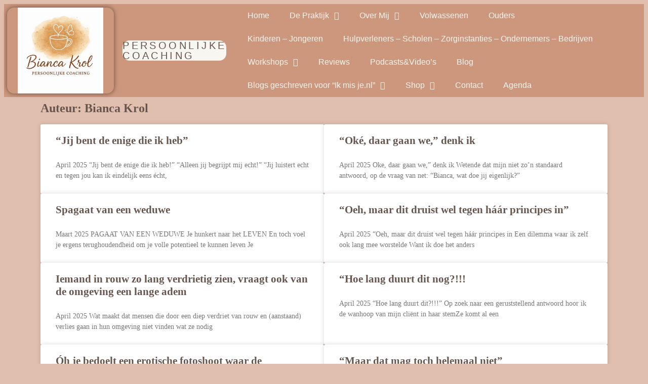

--- FILE ---
content_type: text/html; charset=UTF-8
request_url: https://www.biancakrolcoaching.be/author/bianca/
body_size: 20827
content:
<!doctype html>
<html lang="nl-NL">
<head>
	<meta charset="UTF-8">
	<meta name="viewport" content="width=device-width, initial-scale=1">
	<link rel="profile" href="https://gmpg.org/xfn/11">
	<title>Bianca Krol &#8211; biancakrolcoaching.be</title>
<meta name='robots' content='max-image-preview:large' />
<script>window._wca = window._wca || [];</script>

<!-- Open Graph Meta Tags generated by Blog2Social 872 - https://www.blog2social.com -->
<meta property="og:title" content="biancakrolcoaching.be"/>
<meta property="og:description" content="Persoonlijke begeleiding en/of training op maat bij rouw, (aanstaand) verlies en verdriet. Voor volwassenen, ouders, kinderen en jongeren, ondernemers, scholen, zorginstanties en bedrijven."/>
<meta property="og:url" content="/author/bianca/"/>
<meta property="og:image" content="https://usercontent.one/wp/www.biancakrolcoaching.be/wp-content/uploads/2025/04/foto-die-nynthe-leuk-vindt-767x1024.jpg?media=1678532142"/>
<meta property="og:image:width" content="767" />
<meta property="og:image:height" content="1024" />
<meta property="og:image:type" content="image/jpeg" />
<meta property="og:type" content="article"/>
<meta property="og:article:published_time" content="2025-04-25 16:47:12"/>
<meta property="og:article:modified_time" content="2025-04-25 16:47:19"/>
<!-- Open Graph Meta Tags generated by Blog2Social 872 - https://www.blog2social.com -->

<!-- Twitter Card generated by Blog2Social 872 - https://www.blog2social.com -->
<meta name="twitter:card" content="summary">
<meta name="twitter:title" content="biancakrolcoaching.be"/>
<meta name="twitter:description" content="Persoonlijke begeleiding en/of training op maat bij rouw, (aanstaand) verlies en verdriet. Voor volwassenen, ouders, kinderen en jongeren, ondernemers, scholen, zorginstanties en bedrijven."/>
<meta name="twitter:image" content="https://usercontent.one/wp/www.biancakrolcoaching.be/wp-content/uploads/2025/04/foto-die-nynthe-leuk-vindt-767x1024.jpg?media=1678532142"/>
<!-- Twitter Card generated by Blog2Social 872 - https://www.blog2social.com -->
<link rel='dns-prefetch' href='//stats.wp.com' />
<link rel='dns-prefetch' href='//www.googletagmanager.com' />
<link rel="alternate" type="application/rss+xml" title="biancakrolcoaching.be &raquo; feed" href="https://www.biancakrolcoaching.be/feed/" />
<link rel="alternate" type="application/rss+xml" title="biancakrolcoaching.be &raquo; reacties feed" href="https://www.biancakrolcoaching.be/comments/feed/" />
<link rel="alternate" type="application/rss+xml" title="biancakrolcoaching.be &raquo; berichten door Bianca Krol feed" href="https://www.biancakrolcoaching.be/author/bianca/feed/" />
<style id='wp-img-auto-sizes-contain-inline-css'>
img:is([sizes=auto i],[sizes^="auto," i]){contain-intrinsic-size:3000px 1500px}
/*# sourceURL=wp-img-auto-sizes-contain-inline-css */
</style>
<style id='wp-emoji-styles-inline-css'>

	img.wp-smiley, img.emoji {
		display: inline !important;
		border: none !important;
		box-shadow: none !important;
		height: 1em !important;
		width: 1em !important;
		margin: 0 0.07em !important;
		vertical-align: -0.1em !important;
		background: none !important;
		padding: 0 !important;
	}
/*# sourceURL=wp-emoji-styles-inline-css */
</style>
<link rel='stylesheet' id='wp-block-library-css' href='https://www.biancakrolcoaching.be/wp-includes/css/dist/block-library/style.min.css?ver=6.9' media='all' />
<style id='wp-block-paragraph-inline-css'>
.is-small-text{font-size:.875em}.is-regular-text{font-size:1em}.is-large-text{font-size:2.25em}.is-larger-text{font-size:3em}.has-drop-cap:not(:focus):first-letter{float:left;font-size:8.4em;font-style:normal;font-weight:100;line-height:.68;margin:.05em .1em 0 0;text-transform:uppercase}body.rtl .has-drop-cap:not(:focus):first-letter{float:none;margin-left:.1em}p.has-drop-cap.has-background{overflow:hidden}:root :where(p.has-background){padding:1.25em 2.375em}:where(p.has-text-color:not(.has-link-color)) a{color:inherit}p.has-text-align-left[style*="writing-mode:vertical-lr"],p.has-text-align-right[style*="writing-mode:vertical-rl"]{rotate:180deg}
/*# sourceURL=https://www.biancakrolcoaching.be/wp-includes/blocks/paragraph/style.min.css */
</style>
<style id='global-styles-inline-css'>
:root{--wp--preset--aspect-ratio--square: 1;--wp--preset--aspect-ratio--4-3: 4/3;--wp--preset--aspect-ratio--3-4: 3/4;--wp--preset--aspect-ratio--3-2: 3/2;--wp--preset--aspect-ratio--2-3: 2/3;--wp--preset--aspect-ratio--16-9: 16/9;--wp--preset--aspect-ratio--9-16: 9/16;--wp--preset--color--black: #000000;--wp--preset--color--cyan-bluish-gray: #abb8c3;--wp--preset--color--white: #ffffff;--wp--preset--color--pale-pink: #f78da7;--wp--preset--color--vivid-red: #cf2e2e;--wp--preset--color--luminous-vivid-orange: #ff6900;--wp--preset--color--luminous-vivid-amber: #fcb900;--wp--preset--color--light-green-cyan: #7bdcb5;--wp--preset--color--vivid-green-cyan: #00d084;--wp--preset--color--pale-cyan-blue: #8ed1fc;--wp--preset--color--vivid-cyan-blue: #0693e3;--wp--preset--color--vivid-purple: #9b51e0;--wp--preset--gradient--vivid-cyan-blue-to-vivid-purple: linear-gradient(135deg,rgb(6,147,227) 0%,rgb(155,81,224) 100%);--wp--preset--gradient--light-green-cyan-to-vivid-green-cyan: linear-gradient(135deg,rgb(122,220,180) 0%,rgb(0,208,130) 100%);--wp--preset--gradient--luminous-vivid-amber-to-luminous-vivid-orange: linear-gradient(135deg,rgb(252,185,0) 0%,rgb(255,105,0) 100%);--wp--preset--gradient--luminous-vivid-orange-to-vivid-red: linear-gradient(135deg,rgb(255,105,0) 0%,rgb(207,46,46) 100%);--wp--preset--gradient--very-light-gray-to-cyan-bluish-gray: linear-gradient(135deg,rgb(238,238,238) 0%,rgb(169,184,195) 100%);--wp--preset--gradient--cool-to-warm-spectrum: linear-gradient(135deg,rgb(74,234,220) 0%,rgb(151,120,209) 20%,rgb(207,42,186) 40%,rgb(238,44,130) 60%,rgb(251,105,98) 80%,rgb(254,248,76) 100%);--wp--preset--gradient--blush-light-purple: linear-gradient(135deg,rgb(255,206,236) 0%,rgb(152,150,240) 100%);--wp--preset--gradient--blush-bordeaux: linear-gradient(135deg,rgb(254,205,165) 0%,rgb(254,45,45) 50%,rgb(107,0,62) 100%);--wp--preset--gradient--luminous-dusk: linear-gradient(135deg,rgb(255,203,112) 0%,rgb(199,81,192) 50%,rgb(65,88,208) 100%);--wp--preset--gradient--pale-ocean: linear-gradient(135deg,rgb(255,245,203) 0%,rgb(182,227,212) 50%,rgb(51,167,181) 100%);--wp--preset--gradient--electric-grass: linear-gradient(135deg,rgb(202,248,128) 0%,rgb(113,206,126) 100%);--wp--preset--gradient--midnight: linear-gradient(135deg,rgb(2,3,129) 0%,rgb(40,116,252) 100%);--wp--preset--font-size--small: 13px;--wp--preset--font-size--medium: 20px;--wp--preset--font-size--large: 36px;--wp--preset--font-size--x-large: 42px;--wp--preset--spacing--20: 0.44rem;--wp--preset--spacing--30: 0.67rem;--wp--preset--spacing--40: 1rem;--wp--preset--spacing--50: 1.5rem;--wp--preset--spacing--60: 2.25rem;--wp--preset--spacing--70: 3.38rem;--wp--preset--spacing--80: 5.06rem;--wp--preset--shadow--natural: 6px 6px 9px rgba(0, 0, 0, 0.2);--wp--preset--shadow--deep: 12px 12px 50px rgba(0, 0, 0, 0.4);--wp--preset--shadow--sharp: 6px 6px 0px rgba(0, 0, 0, 0.2);--wp--preset--shadow--outlined: 6px 6px 0px -3px rgb(255, 255, 255), 6px 6px rgb(0, 0, 0);--wp--preset--shadow--crisp: 6px 6px 0px rgb(0, 0, 0);}:root { --wp--style--global--content-size: 800px;--wp--style--global--wide-size: 1200px; }:where(body) { margin: 0; }.wp-site-blocks > .alignleft { float: left; margin-right: 2em; }.wp-site-blocks > .alignright { float: right; margin-left: 2em; }.wp-site-blocks > .aligncenter { justify-content: center; margin-left: auto; margin-right: auto; }:where(.wp-site-blocks) > * { margin-block-start: 24px; margin-block-end: 0; }:where(.wp-site-blocks) > :first-child { margin-block-start: 0; }:where(.wp-site-blocks) > :last-child { margin-block-end: 0; }:root { --wp--style--block-gap: 24px; }:root :where(.is-layout-flow) > :first-child{margin-block-start: 0;}:root :where(.is-layout-flow) > :last-child{margin-block-end: 0;}:root :where(.is-layout-flow) > *{margin-block-start: 24px;margin-block-end: 0;}:root :where(.is-layout-constrained) > :first-child{margin-block-start: 0;}:root :where(.is-layout-constrained) > :last-child{margin-block-end: 0;}:root :where(.is-layout-constrained) > *{margin-block-start: 24px;margin-block-end: 0;}:root :where(.is-layout-flex){gap: 24px;}:root :where(.is-layout-grid){gap: 24px;}.is-layout-flow > .alignleft{float: left;margin-inline-start: 0;margin-inline-end: 2em;}.is-layout-flow > .alignright{float: right;margin-inline-start: 2em;margin-inline-end: 0;}.is-layout-flow > .aligncenter{margin-left: auto !important;margin-right: auto !important;}.is-layout-constrained > .alignleft{float: left;margin-inline-start: 0;margin-inline-end: 2em;}.is-layout-constrained > .alignright{float: right;margin-inline-start: 2em;margin-inline-end: 0;}.is-layout-constrained > .aligncenter{margin-left: auto !important;margin-right: auto !important;}.is-layout-constrained > :where(:not(.alignleft):not(.alignright):not(.alignfull)){max-width: var(--wp--style--global--content-size);margin-left: auto !important;margin-right: auto !important;}.is-layout-constrained > .alignwide{max-width: var(--wp--style--global--wide-size);}body .is-layout-flex{display: flex;}.is-layout-flex{flex-wrap: wrap;align-items: center;}.is-layout-flex > :is(*, div){margin: 0;}body .is-layout-grid{display: grid;}.is-layout-grid > :is(*, div){margin: 0;}body{padding-top: 0px;padding-right: 0px;padding-bottom: 0px;padding-left: 0px;}a:where(:not(.wp-element-button)){text-decoration: underline;}:root :where(.wp-element-button, .wp-block-button__link){background-color: #32373c;border-width: 0;color: #fff;font-family: inherit;font-size: inherit;font-style: inherit;font-weight: inherit;letter-spacing: inherit;line-height: inherit;padding-top: calc(0.667em + 2px);padding-right: calc(1.333em + 2px);padding-bottom: calc(0.667em + 2px);padding-left: calc(1.333em + 2px);text-decoration: none;text-transform: inherit;}.has-black-color{color: var(--wp--preset--color--black) !important;}.has-cyan-bluish-gray-color{color: var(--wp--preset--color--cyan-bluish-gray) !important;}.has-white-color{color: var(--wp--preset--color--white) !important;}.has-pale-pink-color{color: var(--wp--preset--color--pale-pink) !important;}.has-vivid-red-color{color: var(--wp--preset--color--vivid-red) !important;}.has-luminous-vivid-orange-color{color: var(--wp--preset--color--luminous-vivid-orange) !important;}.has-luminous-vivid-amber-color{color: var(--wp--preset--color--luminous-vivid-amber) !important;}.has-light-green-cyan-color{color: var(--wp--preset--color--light-green-cyan) !important;}.has-vivid-green-cyan-color{color: var(--wp--preset--color--vivid-green-cyan) !important;}.has-pale-cyan-blue-color{color: var(--wp--preset--color--pale-cyan-blue) !important;}.has-vivid-cyan-blue-color{color: var(--wp--preset--color--vivid-cyan-blue) !important;}.has-vivid-purple-color{color: var(--wp--preset--color--vivid-purple) !important;}.has-black-background-color{background-color: var(--wp--preset--color--black) !important;}.has-cyan-bluish-gray-background-color{background-color: var(--wp--preset--color--cyan-bluish-gray) !important;}.has-white-background-color{background-color: var(--wp--preset--color--white) !important;}.has-pale-pink-background-color{background-color: var(--wp--preset--color--pale-pink) !important;}.has-vivid-red-background-color{background-color: var(--wp--preset--color--vivid-red) !important;}.has-luminous-vivid-orange-background-color{background-color: var(--wp--preset--color--luminous-vivid-orange) !important;}.has-luminous-vivid-amber-background-color{background-color: var(--wp--preset--color--luminous-vivid-amber) !important;}.has-light-green-cyan-background-color{background-color: var(--wp--preset--color--light-green-cyan) !important;}.has-vivid-green-cyan-background-color{background-color: var(--wp--preset--color--vivid-green-cyan) !important;}.has-pale-cyan-blue-background-color{background-color: var(--wp--preset--color--pale-cyan-blue) !important;}.has-vivid-cyan-blue-background-color{background-color: var(--wp--preset--color--vivid-cyan-blue) !important;}.has-vivid-purple-background-color{background-color: var(--wp--preset--color--vivid-purple) !important;}.has-black-border-color{border-color: var(--wp--preset--color--black) !important;}.has-cyan-bluish-gray-border-color{border-color: var(--wp--preset--color--cyan-bluish-gray) !important;}.has-white-border-color{border-color: var(--wp--preset--color--white) !important;}.has-pale-pink-border-color{border-color: var(--wp--preset--color--pale-pink) !important;}.has-vivid-red-border-color{border-color: var(--wp--preset--color--vivid-red) !important;}.has-luminous-vivid-orange-border-color{border-color: var(--wp--preset--color--luminous-vivid-orange) !important;}.has-luminous-vivid-amber-border-color{border-color: var(--wp--preset--color--luminous-vivid-amber) !important;}.has-light-green-cyan-border-color{border-color: var(--wp--preset--color--light-green-cyan) !important;}.has-vivid-green-cyan-border-color{border-color: var(--wp--preset--color--vivid-green-cyan) !important;}.has-pale-cyan-blue-border-color{border-color: var(--wp--preset--color--pale-cyan-blue) !important;}.has-vivid-cyan-blue-border-color{border-color: var(--wp--preset--color--vivid-cyan-blue) !important;}.has-vivid-purple-border-color{border-color: var(--wp--preset--color--vivid-purple) !important;}.has-vivid-cyan-blue-to-vivid-purple-gradient-background{background: var(--wp--preset--gradient--vivid-cyan-blue-to-vivid-purple) !important;}.has-light-green-cyan-to-vivid-green-cyan-gradient-background{background: var(--wp--preset--gradient--light-green-cyan-to-vivid-green-cyan) !important;}.has-luminous-vivid-amber-to-luminous-vivid-orange-gradient-background{background: var(--wp--preset--gradient--luminous-vivid-amber-to-luminous-vivid-orange) !important;}.has-luminous-vivid-orange-to-vivid-red-gradient-background{background: var(--wp--preset--gradient--luminous-vivid-orange-to-vivid-red) !important;}.has-very-light-gray-to-cyan-bluish-gray-gradient-background{background: var(--wp--preset--gradient--very-light-gray-to-cyan-bluish-gray) !important;}.has-cool-to-warm-spectrum-gradient-background{background: var(--wp--preset--gradient--cool-to-warm-spectrum) !important;}.has-blush-light-purple-gradient-background{background: var(--wp--preset--gradient--blush-light-purple) !important;}.has-blush-bordeaux-gradient-background{background: var(--wp--preset--gradient--blush-bordeaux) !important;}.has-luminous-dusk-gradient-background{background: var(--wp--preset--gradient--luminous-dusk) !important;}.has-pale-ocean-gradient-background{background: var(--wp--preset--gradient--pale-ocean) !important;}.has-electric-grass-gradient-background{background: var(--wp--preset--gradient--electric-grass) !important;}.has-midnight-gradient-background{background: var(--wp--preset--gradient--midnight) !important;}.has-small-font-size{font-size: var(--wp--preset--font-size--small) !important;}.has-medium-font-size{font-size: var(--wp--preset--font-size--medium) !important;}.has-large-font-size{font-size: var(--wp--preset--font-size--large) !important;}.has-x-large-font-size{font-size: var(--wp--preset--font-size--x-large) !important;}
/*# sourceURL=global-styles-inline-css */
</style>

<link rel='stylesheet' id='woocommerce-layout-css' href='https://usercontent.one/wp/www.biancakrolcoaching.be/wp-content/plugins/woocommerce/assets/css/woocommerce-layout.css?ver=10.3.6&media=1678532142' media='all' />
<style id='woocommerce-layout-inline-css'>

	.infinite-scroll .woocommerce-pagination {
		display: none;
	}
/*# sourceURL=woocommerce-layout-inline-css */
</style>
<link rel='stylesheet' id='woocommerce-smallscreen-css' href='https://usercontent.one/wp/www.biancakrolcoaching.be/wp-content/plugins/woocommerce/assets/css/woocommerce-smallscreen.css?ver=10.3.6&media=1678532142' media='only screen and (max-width: 768px)' />
<link rel='stylesheet' id='woocommerce-general-css' href='https://usercontent.one/wp/www.biancakrolcoaching.be/wp-content/plugins/woocommerce/assets/css/woocommerce.css?ver=10.3.6&media=1678532142' media='all' />
<style id='woocommerce-inline-inline-css'>
.woocommerce form .form-row .required { visibility: visible; }
/*# sourceURL=woocommerce-inline-inline-css */
</style>
<link rel='stylesheet' id='brands-styles-css' href='https://usercontent.one/wp/www.biancakrolcoaching.be/wp-content/plugins/woocommerce/assets/css/brands.css?ver=10.3.6&media=1678532142' media='all' />
<link rel='stylesheet' id='hello-elementor-css' href='https://usercontent.one/wp/www.biancakrolcoaching.be/wp-content/themes/hello-elementor/style.min.css?ver=3.3.0&media=1678532142' media='all' />
<link rel='stylesheet' id='hello-elementor-theme-style-css' href='https://usercontent.one/wp/www.biancakrolcoaching.be/wp-content/themes/hello-elementor/theme.min.css?ver=3.3.0&media=1678532142' media='all' />
<link rel='stylesheet' id='hello-elementor-header-footer-css' href='https://usercontent.one/wp/www.biancakrolcoaching.be/wp-content/themes/hello-elementor/header-footer.min.css?ver=3.3.0&media=1678532142' media='all' />
<link rel='stylesheet' id='elementor-frontend-css' href='https://usercontent.one/wp/www.biancakrolcoaching.be/wp-content/plugins/elementor/assets/css/frontend.min.css?ver=3.33.2&media=1678532142' media='all' />
<link rel='stylesheet' id='elementor-post-5-css' href='https://usercontent.one/wp/www.biancakrolcoaching.be/wp-content/uploads/elementor/css/post-5.css?media=1678532142?ver=1765278637' media='all' />
<link rel='stylesheet' id='widget-image-css' href='https://usercontent.one/wp/www.biancakrolcoaching.be/wp-content/plugins/elementor/assets/css/widget-image.min.css?ver=3.33.2&media=1678532142' media='all' />
<link rel='stylesheet' id='widget-heading-css' href='https://usercontent.one/wp/www.biancakrolcoaching.be/wp-content/plugins/elementor/assets/css/widget-heading.min.css?ver=3.33.2&media=1678532142' media='all' />
<link rel='stylesheet' id='widget-nav-menu-css' href='https://usercontent.one/wp/www.biancakrolcoaching.be/wp-content/plugins/elementor-pro/assets/css/widget-nav-menu.min.css?ver=3.33.1&media=1678532142' media='all' />
<link rel='stylesheet' id='e-animation-fadeInDown-css' href='https://usercontent.one/wp/www.biancakrolcoaching.be/wp-content/plugins/elementor/assets/lib/animations/styles/fadeInDown.min.css?ver=3.33.2&media=1678532142' media='all' />
<link rel='stylesheet' id='e-animation-fadeIn-css' href='https://usercontent.one/wp/www.biancakrolcoaching.be/wp-content/plugins/elementor/assets/lib/animations/styles/fadeIn.min.css?ver=3.33.2&media=1678532142' media='all' />
<link rel='stylesheet' id='widget-social-icons-css' href='https://usercontent.one/wp/www.biancakrolcoaching.be/wp-content/plugins/elementor/assets/css/widget-social-icons.min.css?ver=3.33.2&media=1678532142' media='all' />
<link rel='stylesheet' id='e-apple-webkit-css' href='https://usercontent.one/wp/www.biancakrolcoaching.be/wp-content/plugins/elementor/assets/css/conditionals/apple-webkit.min.css?ver=3.33.2&media=1678532142' media='all' />
<link rel='stylesheet' id='widget-posts-css' href='https://usercontent.one/wp/www.biancakrolcoaching.be/wp-content/plugins/elementor-pro/assets/css/widget-posts.min.css?ver=3.33.1&media=1678532142' media='all' />
<link rel='stylesheet' id='elementor-icons-css' href='https://usercontent.one/wp/www.biancakrolcoaching.be/wp-content/plugins/elementor/assets/lib/eicons/css/elementor-icons.min.css?ver=5.44.0&media=1678532142' media='all' />
<link rel='stylesheet' id='elementor-post-111-css' href='https://usercontent.one/wp/www.biancakrolcoaching.be/wp-content/uploads/elementor/css/post-111.css?media=1678532142?ver=1765278637' media='all' />
<link rel='stylesheet' id='elementor-post-1207-css' href='https://usercontent.one/wp/www.biancakrolcoaching.be/wp-content/uploads/elementor/css/post-1207.css?media=1678532142?ver=1765278637' media='all' />
<link rel='stylesheet' id='elementor-post-775-css' href='https://usercontent.one/wp/www.biancakrolcoaching.be/wp-content/uploads/elementor/css/post-775.css?media=1678532142?ver=1765294184' media='all' />
<link rel='stylesheet' id='elementor-post-768-css' href='https://usercontent.one/wp/www.biancakrolcoaching.be/wp-content/uploads/elementor/css/post-768.css?media=1678532142?ver=1765279745' media='all' />
<link rel='stylesheet' id='mollie-applepaydirect-css' href='https://usercontent.one/wp/www.biancakrolcoaching.be/wp-content/plugins/mollie-payments-for-woocommerce/public/css/mollie-applepaydirect.min.css?media=1678532142?ver=1764703770' media='screen' />
<link rel='stylesheet' id='elementor-gf-local-montserrat-css' href='https://usercontent.one/wp/www.biancakrolcoaching.be/wp-content/uploads/elementor/google-fonts/css/montserrat.css?media=1678532142?ver=1745518073' media='all' />
<link rel='stylesheet' id='elementor-gf-local-questrial-css' href='https://usercontent.one/wp/www.biancakrolcoaching.be/wp-content/uploads/elementor/google-fonts/css/questrial.css?media=1678532142?ver=1745518073' media='all' />
<link rel='stylesheet' id='elementor-icons-shared-0-css' href='https://usercontent.one/wp/www.biancakrolcoaching.be/wp-content/plugins/elementor/assets/lib/font-awesome/css/fontawesome.min.css?ver=5.15.3&media=1678532142' media='all' />
<link rel='stylesheet' id='elementor-icons-fa-solid-css' href='https://usercontent.one/wp/www.biancakrolcoaching.be/wp-content/plugins/elementor/assets/lib/font-awesome/css/solid.min.css?ver=5.15.3&media=1678532142' media='all' />
<link rel='stylesheet' id='elementor-icons-fa-brands-css' href='https://usercontent.one/wp/www.biancakrolcoaching.be/wp-content/plugins/elementor/assets/lib/font-awesome/css/brands.min.css?ver=5.15.3&media=1678532142' media='all' />
<script src="https://www.biancakrolcoaching.be/wp-includes/js/jquery/jquery.min.js?ver=3.7.1" id="jquery-core-js"></script>
<script src="https://www.biancakrolcoaching.be/wp-includes/js/jquery/jquery-migrate.min.js?ver=3.4.1" id="jquery-migrate-js"></script>
<script src="https://usercontent.one/wp/www.biancakrolcoaching.be/wp-content/plugins/woocommerce/assets/js/jquery-blockui/jquery.blockUI.min.js?ver=2.7.0-wc.10.3.6&media=1678532142" id="wc-jquery-blockui-js" defer data-wp-strategy="defer"></script>
<script id="wc-add-to-cart-js-extra">
var wc_add_to_cart_params = {"ajax_url":"/wp-admin/admin-ajax.php","wc_ajax_url":"/?wc-ajax=%%endpoint%%","i18n_view_cart":"Bekijk winkelwagen","cart_url":"https://www.biancakrolcoaching.be/winkelwagen-2/","is_cart":"","cart_redirect_after_add":"no"};
//# sourceURL=wc-add-to-cart-js-extra
</script>
<script src="https://usercontent.one/wp/www.biancakrolcoaching.be/wp-content/plugins/woocommerce/assets/js/frontend/add-to-cart.min.js?ver=10.3.6&media=1678532142" id="wc-add-to-cart-js" defer data-wp-strategy="defer"></script>
<script src="https://usercontent.one/wp/www.biancakrolcoaching.be/wp-content/plugins/woocommerce/assets/js/js-cookie/js.cookie.min.js?ver=2.1.4-wc.10.3.6&media=1678532142" id="wc-js-cookie-js" defer data-wp-strategy="defer"></script>
<script id="woocommerce-js-extra">
var woocommerce_params = {"ajax_url":"/wp-admin/admin-ajax.php","wc_ajax_url":"/?wc-ajax=%%endpoint%%","i18n_password_show":"Wachtwoord weergeven","i18n_password_hide":"Wachtwoord verbergen"};
//# sourceURL=woocommerce-js-extra
</script>
<script src="https://usercontent.one/wp/www.biancakrolcoaching.be/wp-content/plugins/woocommerce/assets/js/frontend/woocommerce.min.js?ver=10.3.6&media=1678532142" id="woocommerce-js" defer data-wp-strategy="defer"></script>
<script src="https://stats.wp.com/s-202550.js" id="woocommerce-analytics-js" defer data-wp-strategy="defer"></script>

<!-- Google tag (gtag.js) snippet toegevoegd door Site Kit -->
<!-- Google Analytics snippet toegevoegd door Site Kit -->
<script src="https://www.googletagmanager.com/gtag/js?id=GT-NB975LZ" id="google_gtagjs-js" async></script>
<script id="google_gtagjs-js-after">
window.dataLayer = window.dataLayer || [];function gtag(){dataLayer.push(arguments);}
gtag("set","linker",{"domains":["www.biancakrolcoaching.be"]});
gtag("js", new Date());
gtag("set", "developer_id.dZTNiMT", true);
gtag("config", "GT-NB975LZ");
//# sourceURL=google_gtagjs-js-after
</script>
<link rel="https://api.w.org/" href="https://www.biancakrolcoaching.be/wp-json/" /><link rel="alternate" title="JSON" type="application/json" href="https://www.biancakrolcoaching.be/wp-json/wp/v2/users/2" /><link rel="EditURI" type="application/rsd+xml" title="RSD" href="https://www.biancakrolcoaching.be/xmlrpc.php?rsd" />
<meta name="generator" content="WordPress 6.9" />
<meta name="generator" content="WooCommerce 10.3.6" />
<meta name="generator" content="Site Kit by Google 1.167.0" /><style>[class*=" icon-oc-"],[class^=icon-oc-]{speak:none;font-style:normal;font-weight:400;font-variant:normal;text-transform:none;line-height:1;-webkit-font-smoothing:antialiased;-moz-osx-font-smoothing:grayscale}.icon-oc-one-com-white-32px-fill:before{content:"901"}.icon-oc-one-com:before{content:"900"}#one-com-icon,.toplevel_page_onecom-wp .wp-menu-image{speak:none;display:flex;align-items:center;justify-content:center;text-transform:none;line-height:1;-webkit-font-smoothing:antialiased;-moz-osx-font-smoothing:grayscale}.onecom-wp-admin-bar-item>a,.toplevel_page_onecom-wp>.wp-menu-name{font-size:16px;font-weight:400;line-height:1}.toplevel_page_onecom-wp>.wp-menu-name img{width:69px;height:9px;}.wp-submenu-wrap.wp-submenu>.wp-submenu-head>img{width:88px;height:auto}.onecom-wp-admin-bar-item>a img{height:7px!important}.onecom-wp-admin-bar-item>a img,.toplevel_page_onecom-wp>.wp-menu-name img{opacity:.8}.onecom-wp-admin-bar-item.hover>a img,.toplevel_page_onecom-wp.wp-has-current-submenu>.wp-menu-name img,li.opensub>a.toplevel_page_onecom-wp>.wp-menu-name img{opacity:1}#one-com-icon:before,.onecom-wp-admin-bar-item>a:before,.toplevel_page_onecom-wp>.wp-menu-image:before{content:'';position:static!important;background-color:rgba(240,245,250,.4);border-radius:102px;width:18px;height:18px;padding:0!important}.onecom-wp-admin-bar-item>a:before{width:14px;height:14px}.onecom-wp-admin-bar-item.hover>a:before,.toplevel_page_onecom-wp.opensub>a>.wp-menu-image:before,.toplevel_page_onecom-wp.wp-has-current-submenu>.wp-menu-image:before{background-color:#76b82a}.onecom-wp-admin-bar-item>a{display:inline-flex!important;align-items:center;justify-content:center}#one-com-logo-wrapper{font-size:4em}#one-com-icon{vertical-align:middle}.imagify-welcome{display:none !important;}</style><meta name="ti-site-data" content="eyJyIjoiMTowITc6MCEzMDowIiwibyI6Imh0dHBzOlwvXC93d3cuYmlhbmNha3JvbGNvYWNoaW5nLmJlXC93cC1hZG1pblwvYWRtaW4tYWpheC5waHA/YWN0aW9uPXRpX29ubGluZV91c2Vyc19nb29nbGUmYW1wO3A9JTJGYXV0aG9yJTJGYmlhbmNhJTJGJmFtcDtfd3Bub25jZT1kNjg3ZDg2YzU5In0=" />	<style>img#wpstats{display:none}</style>
			<noscript><style>.woocommerce-product-gallery{ opacity: 1 !important; }</style></noscript>
	<meta name="generator" content="Elementor 3.33.2; features: additional_custom_breakpoints; settings: css_print_method-external, google_font-enabled, font_display-auto">
			<style>
				.e-con.e-parent:nth-of-type(n+4):not(.e-lazyloaded):not(.e-no-lazyload),
				.e-con.e-parent:nth-of-type(n+4):not(.e-lazyloaded):not(.e-no-lazyload) * {
					background-image: none !important;
				}
				@media screen and (max-height: 1024px) {
					.e-con.e-parent:nth-of-type(n+3):not(.e-lazyloaded):not(.e-no-lazyload),
					.e-con.e-parent:nth-of-type(n+3):not(.e-lazyloaded):not(.e-no-lazyload) * {
						background-image: none !important;
					}
				}
				@media screen and (max-height: 640px) {
					.e-con.e-parent:nth-of-type(n+2):not(.e-lazyloaded):not(.e-no-lazyload),
					.e-con.e-parent:nth-of-type(n+2):not(.e-lazyloaded):not(.e-no-lazyload) * {
						background-image: none !important;
					}
				}
			</style>
						<meta name="theme-color" content="#AC52285E">
			<link rel='stylesheet' id='wc-blocks-style-css' href='https://usercontent.one/wp/www.biancakrolcoaching.be/wp-content/plugins/woocommerce/assets/client/blocks/wc-blocks.css?ver=wc-10.3.6&media=1678532142' media='all' />
</head>
<body class="archive author author-bianca author-2 wp-custom-logo wp-embed-responsive wp-theme-hello-elementor theme-hello-elementor woocommerce-no-js theme-default elementor-page-775 elementor-default elementor-template-full-width elementor-kit-5">


<a class="skip-link screen-reader-text" href="#content">Ga naar de inhoud</a>

		<header data-elementor-type="header" data-elementor-id="111" class="elementor elementor-111 elementor-location-header" data-elementor-post-type="elementor_library">
					<header class="elementor-section elementor-top-section elementor-element elementor-element-389b584 elementor-section-height-min-height elementor-section-content-middle elementor-hidden-tablet elementor-hidden-mobile elementor-section-boxed elementor-section-height-default elementor-section-items-middle elementor-invisible" data-id="389b584" data-element_type="section" data-settings="{&quot;background_background&quot;:&quot;gradient&quot;,&quot;animation&quot;:&quot;fadeInDown&quot;}">
							<div class="elementor-background-overlay"></div>
							<div class="elementor-container elementor-column-gap-no">
					<div class="elementor-column elementor-col-33 elementor-top-column elementor-element elementor-element-1017b1c" data-id="1017b1c" data-element_type="column" data-settings="{&quot;background_background&quot;:&quot;gradient&quot;}">
			<div class="elementor-widget-wrap elementor-element-populated">
					<div class="elementor-background-overlay"></div>
						<div class="elementor-element elementor-element-13e2db2 elementor-widget elementor-widget-theme-site-logo elementor-widget-image" data-id="13e2db2" data-element_type="widget" data-widget_type="theme-site-logo.default">
				<div class="elementor-widget-container">
											<a href="https://www.biancakrolcoaching.be">
			<img fetchpriority="high" width="526" height="526" src="https://usercontent.one/wp/www.biancakrolcoaching.be/wp-content/uploads/2022/08/logo-sept-25.jpg?media=1678532142" class="attachment-full size-full wp-image-4537" alt="" srcset="https://usercontent.one/wp/www.biancakrolcoaching.be/wp-content/uploads/2022/08/logo-sept-25.jpg?media=1678532142 526w, https://usercontent.one/wp/www.biancakrolcoaching.be/wp-content/uploads/2022/08/logo-sept-25-300x300.jpg?media=1678532142 300w, https://usercontent.one/wp/www.biancakrolcoaching.be/wp-content/uploads/2022/08/logo-sept-25-150x150.jpg?media=1678532142 150w, https://usercontent.one/wp/www.biancakrolcoaching.be/wp-content/uploads/2022/08/logo-sept-25-100x100.jpg?media=1678532142 100w" sizes="(max-width: 526px) 100vw, 526px" />				</a>
											</div>
				</div>
					</div>
		</div>
				<div class="elementor-column elementor-col-33 elementor-top-column elementor-element elementor-element-f7efdfa" data-id="f7efdfa" data-element_type="column" data-settings="{&quot;background_background&quot;:&quot;gradient&quot;}">
			<div class="elementor-widget-wrap elementor-element-populated">
					<div class="elementor-background-overlay"></div>
						<div class="elementor-element elementor-element-3d7c0d7 elementor-widget__width-initial elementor-widget elementor-widget-heading" data-id="3d7c0d7" data-element_type="widget" data-widget_type="heading.default">
				<div class="elementor-widget-container">
					<p class="elementor-heading-title elementor-size-default">Persoonlijke coaching</p>				</div>
				</div>
					</div>
		</div>
				<div class="elementor-column elementor-col-33 elementor-top-column elementor-element elementor-element-f54f02c" data-id="f54f02c" data-element_type="column" data-settings="{&quot;background_background&quot;:&quot;gradient&quot;}">
			<div class="elementor-widget-wrap elementor-element-populated">
					<div class="elementor-background-overlay"></div>
						<div class="elementor-element elementor-element-80756a0 elementor-nav-menu--dropdown-tablet elementor-nav-menu__text-align-aside elementor-nav-menu--toggle elementor-nav-menu--burger elementor-widget elementor-widget-nav-menu" data-id="80756a0" data-element_type="widget" data-settings="{&quot;layout&quot;:&quot;horizontal&quot;,&quot;submenu_icon&quot;:{&quot;value&quot;:&quot;&lt;i class=\&quot;fas fa-caret-down\&quot; aria-hidden=\&quot;true\&quot;&gt;&lt;\/i&gt;&quot;,&quot;library&quot;:&quot;fa-solid&quot;},&quot;toggle&quot;:&quot;burger&quot;}" data-widget_type="nav-menu.default">
				<div class="elementor-widget-container">
								<nav aria-label="Menu" class="elementor-nav-menu--main elementor-nav-menu__container elementor-nav-menu--layout-horizontal e--pointer-underline e--animation-fade">
				<ul id="menu-1-80756a0" class="elementor-nav-menu"><li class="menu-item menu-item-type-post_type menu-item-object-page menu-item-home menu-item-1502"><a href="https://www.biancakrolcoaching.be/" class="elementor-item">Home</a></li>
<li class="menu-item menu-item-type-post_type menu-item-object-page menu-item-has-children menu-item-2691"><a href="https://www.biancakrolcoaching.be/mijn-praktijk/" class="elementor-item">De Praktijk</a>
<ul class="sub-menu elementor-nav-menu--dropdown">
	<li class="menu-item menu-item-type-post_type menu-item-object-page menu-item-4396"><a href="https://www.biancakrolcoaching.be/hoe-ga-ik-te-werk/" class="elementor-sub-item">Hoe ga ik te werk?</a></li>
	<li class="menu-item menu-item-type-post_type menu-item-object-page menu-item-4316"><a href="https://www.biancakrolcoaching.be/voldoe-ik-wel-aan-het-profiel-om-bij-jou-in-begeleiding-te-kunnen-komen/" class="elementor-sub-item">“Voldoe ik wel aan het profiel om bij jou in begeleiding te kunnen komen?”</a></li>
</ul>
</li>
<li class="menu-item menu-item-type-post_type menu-item-object-page menu-item-has-children menu-item-1358"><a href="https://www.biancakrolcoaching.be/over-mij/" class="elementor-item">Over Mij</a>
<ul class="sub-menu elementor-nav-menu--dropdown">
	<li class="menu-item menu-item-type-post_type menu-item-object-page menu-item-2961"><a href="https://www.biancakrolcoaching.be/over-mij-2/" class="elementor-sub-item">Over mij</a></li>
	<li class="menu-item menu-item-type-post_type menu-item-object-page menu-item-2702"><a href="https://www.biancakrolcoaching.be/autobiografisch-filmpje-2/" class="elementor-sub-item">Autobiografisch filmpje</a></li>
	<li class="menu-item menu-item-type-post_type menu-item-object-page menu-item-1393"><a href="https://www.biancakrolcoaching.be/mini-autobiografie/" class="elementor-sub-item">Mini Autobiografie</a></li>
	<li class="menu-item menu-item-type-post_type menu-item-object-page menu-item-1701"><a href="https://www.biancakrolcoaching.be/elementor-1695/" class="elementor-sub-item">Mijn Rouwverhaal</a></li>
	<li class="menu-item menu-item-type-post_type menu-item-object-page menu-item-1915"><a href="https://www.biancakrolcoaching.be/mijn-levenservaringenverhaal/" class="elementor-sub-item">Mijn levenservaringenverhaal</a></li>
	<li class="menu-item menu-item-type-post_type menu-item-object-page menu-item-2148"><a href="https://www.biancakrolcoaching.be/interview-over-mijn-werk-als-rouw-en-verliescoach-op-bedrock-nl-en-op-metropoolnieuws/" class="elementor-sub-item">Interview over mijn werk als rouw- en verliescoach op JMouders.nl, Bedrock.nl en op Metronieuws.nl</a></li>
	<li class="menu-item menu-item-type-post_type menu-item-object-page menu-item-2346"><a href="https://www.biancakrolcoaching.be/interview-rtl-nieuws-rubriek-nooit-meer/" class="elementor-sub-item">Interview RTL Nieuws, Rubriek Nooit meer</a></li>
	<li class="menu-item menu-item-type-post_type menu-item-object-page menu-item-2165"><a href="https://www.biancakrolcoaching.be/interview-in-de-zomer-flair/" class="elementor-sub-item">Interview in de Zomer Flair</a></li>
	<li class="menu-item menu-item-type-post_type menu-item-object-page menu-item-1924"><a href="https://www.biancakrolcoaching.be/interview-tijdschrift-vriendin/" class="elementor-sub-item">Interview Tijdschrift Vriendin</a></li>
</ul>
</li>
<li class="menu-item menu-item-type-post_type menu-item-object-page menu-item-2768"><a href="https://www.biancakrolcoaching.be/volwassenen/" class="elementor-item">Volwassenen</a></li>
<li class="menu-item menu-item-type-post_type menu-item-object-page menu-item-3085"><a href="https://www.biancakrolcoaching.be/ouders/" class="elementor-item">Ouders</a></li>
<li class="menu-item menu-item-type-post_type menu-item-object-page menu-item-2741"><a href="https://www.biancakrolcoaching.be/kinderen-jongeren/" class="elementor-item">Kinderen – Jongeren</a></li>
<li class="menu-item menu-item-type-post_type menu-item-object-page menu-item-2743"><a href="https://www.biancakrolcoaching.be/hulpverleners-scholen-zorginstanties-ondernemers-bedrijven/" class="elementor-item">Hulpverleners &#8211; Scholen – Zorginstanties – Ondernemers &#8211; Bedrijven</a></li>
<li class="menu-item menu-item-type-post_type menu-item-object-page menu-item-has-children menu-item-3458"><a href="https://www.biancakrolcoaching.be/workshops/" class="elementor-item">Workshops</a>
<ul class="sub-menu elementor-nav-menu--dropdown">
	<li class="menu-item menu-item-type-post_type menu-item-object-page menu-item-3676"><a href="https://www.biancakrolcoaching.be/workshop-armband-maken-elke-kraal-vertelt-een-verhaal/" class="elementor-sub-item">Workshop armband maken: “Elke kraal vertelt een verhaal”</a></li>
	<li class="menu-item menu-item-type-post_type menu-item-object-page menu-item-3675"><a href="https://www.biancakrolcoaching.be/workshop-zelf-mandalas-leren-maken/" class="elementor-sub-item">Workshop: Zelf mandala’s leren maken</a></li>
</ul>
</li>
<li class="menu-item menu-item-type-post_type menu-item-object-page menu-item-1384"><a href="https://www.biancakrolcoaching.be/reviews/" class="elementor-item">Reviews</a></li>
<li class="menu-item menu-item-type-post_type menu-item-object-page menu-item-1359"><a href="https://www.biancakrolcoaching.be/podcastsvideos/" class="elementor-item">Podcasts&#038;Video’s</a></li>
<li class="menu-item menu-item-type-post_type menu-item-object-page current_page_parent menu-item-1354"><a href="https://www.biancakrolcoaching.be/blog/" class="elementor-item">Blog</a></li>
<li class="menu-item menu-item-type-post_type menu-item-object-page menu-item-has-children menu-item-2766"><a href="https://www.biancakrolcoaching.be/blogs-geschreven-voor-ik-mis-je-nl/" class="elementor-item">Blogs geschreven voor “Ik mis je.nl”</a>
<ul class="sub-menu elementor-nav-menu--dropdown">
	<li class="menu-item menu-item-type-post_type menu-item-object-page menu-item-2858"><a href="https://www.biancakrolcoaching.be/blog-1-voor-ik-mis-je-de-eerste-vakantie-na-pauls-overlijden/" class="elementor-sub-item">Blog 1 voor “Ik mis je” De eerste vakantie na Pauls overlijden</a></li>
	<li class="menu-item menu-item-type-post_type menu-item-object-page menu-item-2857"><a href="https://www.biancakrolcoaching.be/blog-2-voor-ik-mis-je-de-horrovakantie-die-ik-niet-had-willen-missen/" class="elementor-sub-item">Blog 2 voor “Ik mis je” De horrorvakantie die ik niet had willen missen</a></li>
	<li class="menu-item menu-item-type-post_type menu-item-object-page menu-item-2918"><a href="https://www.biancakrolcoaching.be/blog-3-voor-ik-mis-je-met-trillende-vingers-zette-ik-mijn-datingprofiel-online/" class="elementor-sub-item">Blog 3 voor “Ik mis je” Met trillende vingers zette ik mijn datingprofiel online</a></li>
	<li class="menu-item menu-item-type-post_type menu-item-object-page menu-item-2917"><a href="https://www.biancakrolcoaching.be/blog-4-voor-ik-mis-je-in-mijn-ooghoek-zie-ik-op-de-muur-iets-zwarts-bewegen/" class="elementor-sub-item">Blog 4 voor “Ik mis je” In mijn ooghoek zie ik op de muur iets zwarts bewegen</a></li>
	<li class="menu-item menu-item-type-post_type menu-item-object-page menu-item-2916"><a href="https://www.biancakrolcoaching.be/blog-5-voor-ik-mis-je-zo-mooi-wordt-het-nooit-meer-als-die-allereerste-keer/" class="elementor-sub-item">Blog 5 voor “Ik mis je” Zo mooi wordt het nooit meer als die allereerste keer</a></li>
	<li class="menu-item menu-item-type-post_type menu-item-object-page menu-item-2915"><a href="https://www.biancakrolcoaching.be/blog-6-voor-ik-mis-je-hoe-kan-ik-vergeten-dat-hij-dood-is/" class="elementor-sub-item">Blog 6 voor “Ik mis je” Hoe kan ik vergeten dat hij dood is?</a></li>
	<li class="menu-item menu-item-type-post_type menu-item-object-page menu-item-2914"><a href="https://www.biancakrolcoaching.be/blog-7-voor-ik-mis-je-door-een-bizarre-speling-van-het-lot-lig-ik-op-dezelfde-verpleegafdeling-als-waar-paul-lag/" class="elementor-sub-item">Blog 7 voor “Ik mis je” Door een bizarre speling van het lot, lig ik op dezelfde verpleegafdeling als waar Paul lag</a></li>
	<li class="menu-item menu-item-type-post_type menu-item-object-page menu-item-2913"><a href="https://www.biancakrolcoaching.be/blog-8-voor-ik-mis-je-december-geeft-ons-altijd-een-dubbel-voel/" class="elementor-sub-item">Blog 8 voor “Ik mis je” December geeft ons altijd een dubbel voel</a></li>
	<li class="menu-item menu-item-type-post_type menu-item-object-page menu-item-2912"><a href="https://www.biancakrolcoaching.be/blog-9-voor-ik-mis-je-wat-als-mijn-meiden-puber-zijn/" class="elementor-sub-item">Blog 9 voor “Ik mis je” Wat als mijn meiden puber zijn?</a></li>
	<li class="menu-item menu-item-type-post_type menu-item-object-page menu-item-2911"><a href="https://www.biancakrolcoaching.be/blog-10-voor-ik-mis-je-geen-enkele-verjaardag-is-hetzelfde-zonder-paul/" class="elementor-sub-item">Blog 10 voor “Ik mis je” Geen enkele verjaardag is hetzelfde zonder Paul</a></li>
	<li class="menu-item menu-item-type-post_type menu-item-object-page menu-item-2924"><a href="https://www.biancakrolcoaching.be/blog-11-voor-ik-mis-je-levenslang/" class="elementor-sub-item">Blog 11 voor “Ik mis je” Levenslang</a></li>
	<li class="menu-item menu-item-type-post_type menu-item-object-page menu-item-3046"><a href="https://www.biancakrolcoaching.be/blog-12-voor-ik-mis-je-mag-je-lachen-om-de-dood/" class="elementor-sub-item">Blog 12 voor “Ik mis je” Mag je lachen om de dood?</a></li>
	<li class="menu-item menu-item-type-post_type menu-item-object-page menu-item-3091"><a href="https://www.biancakrolcoaching.be/blog-13-voor-ik-mis-je-thuiszitten-is-aan-ons-niet-besteed/" class="elementor-sub-item">Blog 13 voor “Ik mis je” Thuiszitten is aan ons niet besteed</a></li>
	<li class="menu-item menu-item-type-post_type menu-item-object-page menu-item-3228"><a href="https://www.biancakrolcoaching.be/blog-14-voor-ik-mis-je-te-zelfstandig/" class="elementor-sub-item">Blog 14 voor “Ik mis je” Te zelfstandig?</a></li>
	<li class="menu-item menu-item-type-post_type menu-item-object-page menu-item-3537"><a href="https://www.biancakrolcoaching.be/blog-15-voor-ik-mis-je-dus-eigenlijk-heb-ik-nooit-een-echte-papa-gehad/" class="elementor-sub-item">Blog 15 voor “Ik mis je” Dus eigenlijk heb ik nooit een echte papa gehad</a></li>
	<li class="menu-item menu-item-type-post_type menu-item-object-page menu-item-3702"><a href="https://www.biancakrolcoaching.be/blog-16-voor-ik-mis-je-als-je-wist-dat-papa-dood-zou-gaan/" class="elementor-sub-item">Blog 16 voor “Ik mis je” Als je wist dat papa dood zou gaan&#8230;</a></li>
	<li class="menu-item menu-item-type-post_type menu-item-object-page menu-item-3701"><a href="https://www.biancakrolcoaching.be/blog-17-voor-ik-mis-je-kun-je-ons-nog-zien/" class="elementor-sub-item">Blog 17 voor “Ik mis je” Kun je ons nog zien?</a></li>
	<li class="menu-item menu-item-type-post_type menu-item-object-page menu-item-3700"><a href="https://www.biancakrolcoaching.be/blog-18-voor-ik-mis-je-vertellen-dat-je-weduwe-bent/" class="elementor-sub-item">Blog 18 voor “Ik mis je” Vertellen dat je weduwe bent</a></li>
	<li class="menu-item menu-item-type-post_type menu-item-object-page menu-item-3803"><a href="https://www.biancakrolcoaching.be/blog-19-voor-ik-mis-je-alsof-het-lot-ermee-speelde/" class="elementor-sub-item">Blog 19 voor “Ik mis je” Alsof het lot ermee speelde</a></li>
	<li class="menu-item menu-item-type-post_type menu-item-object-page menu-item-3802"><a href="https://www.biancakrolcoaching.be/blog-20-voor-ik-mis-je-mijn-maag-krimpt-ineen-bij-de-gedachte-aan-nog-een-afscheid/" class="elementor-sub-item">Blog 20 voor “Ik mis je” Mijn maag krimpt ineen bij de gedachte aan nog een afscheid</a></li>
	<li class="menu-item menu-item-type-post_type menu-item-object-page menu-item-3956"><a href="https://www.biancakrolcoaching.be/blog-21-voor-ik-mis-je-dan-zal-de-hemel-ook-wel-een-verzinsel-van-je-zijn/" class="elementor-sub-item">Blog 21 voor “Ik mis je” Dan zal de hemel ook wel een verzinsel van je zijn!</a></li>
	<li class="menu-item menu-item-type-post_type menu-item-object-page menu-item-4256"><a href="https://www.biancakrolcoaching.be/blog-22-voor-ik-mis-je-mama-is-bij-jullie-fluister-ik/" class="elementor-sub-item">Blog 22 voor “Ik mis je” “Mama is bij jullie”, fluister ik</a></li>
	<li class="menu-item menu-item-type-post_type menu-item-object-page menu-item-4255"><a href="https://www.biancakrolcoaching.be/blog-23-voor-ik-mis-je-als-ik-straks-thuiskom-dan-moet-ik-dit-aan-paul-vertellen/" class="elementor-sub-item">Blog 23 voor “Ik mis je” Als ik straks thuiskom, dan moet ik dit aan Paul vertellen</a></li>
	<li class="menu-item menu-item-type-post_type menu-item-object-page menu-item-4254"><a href="https://www.biancakrolcoaching.be/blog-24-voor-ik-mis-je-ze-raken-papa-steeds-opnieuw-kwijt/" class="elementor-sub-item">Blog 24 voor “Ik mis je” Ze raken papa steeds opnieuw kwijt</a></li>
	<li class="menu-item menu-item-type-post_type menu-item-object-page menu-item-4253"><a href="https://www.biancakrolcoaching.be/blog-25-voor-ik-mis-je-is-het-rouw-of-gewoon-een-slechte-dag/" class="elementor-sub-item">Blog 25 voor “Ik mis je” Is het rouw of gewoon een slechte dag?</a></li>
	<li class="menu-item menu-item-type-post_type menu-item-object-page menu-item-4383"><a href="https://www.biancakrolcoaching.be/blog-26-voor-ik-mis-je-ook-en-juist-met-moederdag-wordt-paul-gemist/" class="elementor-sub-item">Blog 26 voor “Ik mis je” Ook en juist met Moederdag wordt Paul gemist</a></li>
	<li class="menu-item menu-item-type-post_type menu-item-object-page menu-item-4429"><a href="https://www.biancakrolcoaching.be/blog-27-voor-ik-mis-je-wat-ik-het-meest-mis-is-niet-wat-mensen-denken/" class="elementor-sub-item">Blog 27 voor “Ik mis je” Wat ik het meest mis, is niet wat mensen denken</a></li>
	<li class="menu-item menu-item-type-post_type menu-item-object-page menu-item-4428"><a href="https://www.biancakrolcoaching.be/blog-28-voor-ik-mis-je-jouw-dag-zonder-papa/" class="elementor-sub-item">Blog 28 voor “Ik mis je” Jouw dag, zonder papa</a></li>
	<li class="menu-item menu-item-type-post_type menu-item-object-page menu-item-4481"><a href="https://www.biancakrolcoaching.be/blog-29-voor-ik-mis-je-zeventien-jaar-hadden-we-samen/" class="elementor-sub-item">Blog 29 voor “Ik mis je” Zeventien jaar hadden we samen</a></li>
	<li class="menu-item menu-item-type-post_type menu-item-object-page menu-item-4480"><a href="https://www.biancakrolcoaching.be/blog-30-voor-ik-mis-je-tien-jaar-weduwe/" class="elementor-sub-item">Blog 30 voor “Ik mis je” Tien jaar weduwe</a></li>
	<li class="menu-item menu-item-type-post_type menu-item-object-page menu-item-4502"><a href="https://www.biancakrolcoaching.be/blog-31-voor-ik-mis-je-wat-als-ik-nog-een-afscheid-moet-overleven/" class="elementor-sub-item">Blog 31 voor &#8220;Ik mis je&#8221; Wat als ik nóg een afscheid moet overleven?</a></li>
	<li class="menu-item menu-item-type-post_type menu-item-object-page menu-item-4531"><a href="https://www.biancakrolcoaching.be/blog-32-voor-ik-mis-je-soms-voel-ik-me-opeens-weer-die-vrouw-van-2015/" class="elementor-sub-item">Blog 32 voor “Ik mis je” Soms voel ik me opeens weer die vrouw van 2015</a></li>
</ul>
</li>
<li class="menu-item menu-item-type-post_type menu-item-object-page menu-item-has-children menu-item-2744"><a href="https://www.biancakrolcoaching.be/shop/" class="elementor-item">Shop</a>
<ul class="sub-menu elementor-nav-menu--dropdown">
	<li class="menu-item menu-item-type-post_type menu-item-object-page menu-item-1355"><a href="https://www.biancakrolcoaching.be/elementor-655/" class="elementor-sub-item">Algemene Voorwaarden</a></li>
</ul>
</li>
<li class="menu-item menu-item-type-post_type menu-item-object-page menu-item-1356"><a href="https://www.biancakrolcoaching.be/contact/" class="elementor-item">Contact</a></li>
<li class="menu-item menu-item-type-post_type menu-item-object-page menu-item-4602"><a href="https://www.biancakrolcoaching.be/agenda/" class="elementor-item">Agenda</a></li>
</ul>			</nav>
					<div class="elementor-menu-toggle" role="button" tabindex="0" aria-label="Menu toggle" aria-expanded="false">
			<i aria-hidden="true" role="presentation" class="elementor-menu-toggle__icon--open eicon-menu-bar"></i><i aria-hidden="true" role="presentation" class="elementor-menu-toggle__icon--close eicon-close"></i>		</div>
					<nav class="elementor-nav-menu--dropdown elementor-nav-menu__container" aria-hidden="true">
				<ul id="menu-2-80756a0" class="elementor-nav-menu"><li class="menu-item menu-item-type-post_type menu-item-object-page menu-item-home menu-item-1502"><a href="https://www.biancakrolcoaching.be/" class="elementor-item" tabindex="-1">Home</a></li>
<li class="menu-item menu-item-type-post_type menu-item-object-page menu-item-has-children menu-item-2691"><a href="https://www.biancakrolcoaching.be/mijn-praktijk/" class="elementor-item" tabindex="-1">De Praktijk</a>
<ul class="sub-menu elementor-nav-menu--dropdown">
	<li class="menu-item menu-item-type-post_type menu-item-object-page menu-item-4396"><a href="https://www.biancakrolcoaching.be/hoe-ga-ik-te-werk/" class="elementor-sub-item" tabindex="-1">Hoe ga ik te werk?</a></li>
	<li class="menu-item menu-item-type-post_type menu-item-object-page menu-item-4316"><a href="https://www.biancakrolcoaching.be/voldoe-ik-wel-aan-het-profiel-om-bij-jou-in-begeleiding-te-kunnen-komen/" class="elementor-sub-item" tabindex="-1">“Voldoe ik wel aan het profiel om bij jou in begeleiding te kunnen komen?”</a></li>
</ul>
</li>
<li class="menu-item menu-item-type-post_type menu-item-object-page menu-item-has-children menu-item-1358"><a href="https://www.biancakrolcoaching.be/over-mij/" class="elementor-item" tabindex="-1">Over Mij</a>
<ul class="sub-menu elementor-nav-menu--dropdown">
	<li class="menu-item menu-item-type-post_type menu-item-object-page menu-item-2961"><a href="https://www.biancakrolcoaching.be/over-mij-2/" class="elementor-sub-item" tabindex="-1">Over mij</a></li>
	<li class="menu-item menu-item-type-post_type menu-item-object-page menu-item-2702"><a href="https://www.biancakrolcoaching.be/autobiografisch-filmpje-2/" class="elementor-sub-item" tabindex="-1">Autobiografisch filmpje</a></li>
	<li class="menu-item menu-item-type-post_type menu-item-object-page menu-item-1393"><a href="https://www.biancakrolcoaching.be/mini-autobiografie/" class="elementor-sub-item" tabindex="-1">Mini Autobiografie</a></li>
	<li class="menu-item menu-item-type-post_type menu-item-object-page menu-item-1701"><a href="https://www.biancakrolcoaching.be/elementor-1695/" class="elementor-sub-item" tabindex="-1">Mijn Rouwverhaal</a></li>
	<li class="menu-item menu-item-type-post_type menu-item-object-page menu-item-1915"><a href="https://www.biancakrolcoaching.be/mijn-levenservaringenverhaal/" class="elementor-sub-item" tabindex="-1">Mijn levenservaringenverhaal</a></li>
	<li class="menu-item menu-item-type-post_type menu-item-object-page menu-item-2148"><a href="https://www.biancakrolcoaching.be/interview-over-mijn-werk-als-rouw-en-verliescoach-op-bedrock-nl-en-op-metropoolnieuws/" class="elementor-sub-item" tabindex="-1">Interview over mijn werk als rouw- en verliescoach op JMouders.nl, Bedrock.nl en op Metronieuws.nl</a></li>
	<li class="menu-item menu-item-type-post_type menu-item-object-page menu-item-2346"><a href="https://www.biancakrolcoaching.be/interview-rtl-nieuws-rubriek-nooit-meer/" class="elementor-sub-item" tabindex="-1">Interview RTL Nieuws, Rubriek Nooit meer</a></li>
	<li class="menu-item menu-item-type-post_type menu-item-object-page menu-item-2165"><a href="https://www.biancakrolcoaching.be/interview-in-de-zomer-flair/" class="elementor-sub-item" tabindex="-1">Interview in de Zomer Flair</a></li>
	<li class="menu-item menu-item-type-post_type menu-item-object-page menu-item-1924"><a href="https://www.biancakrolcoaching.be/interview-tijdschrift-vriendin/" class="elementor-sub-item" tabindex="-1">Interview Tijdschrift Vriendin</a></li>
</ul>
</li>
<li class="menu-item menu-item-type-post_type menu-item-object-page menu-item-2768"><a href="https://www.biancakrolcoaching.be/volwassenen/" class="elementor-item" tabindex="-1">Volwassenen</a></li>
<li class="menu-item menu-item-type-post_type menu-item-object-page menu-item-3085"><a href="https://www.biancakrolcoaching.be/ouders/" class="elementor-item" tabindex="-1">Ouders</a></li>
<li class="menu-item menu-item-type-post_type menu-item-object-page menu-item-2741"><a href="https://www.biancakrolcoaching.be/kinderen-jongeren/" class="elementor-item" tabindex="-1">Kinderen – Jongeren</a></li>
<li class="menu-item menu-item-type-post_type menu-item-object-page menu-item-2743"><a href="https://www.biancakrolcoaching.be/hulpverleners-scholen-zorginstanties-ondernemers-bedrijven/" class="elementor-item" tabindex="-1">Hulpverleners &#8211; Scholen – Zorginstanties – Ondernemers &#8211; Bedrijven</a></li>
<li class="menu-item menu-item-type-post_type menu-item-object-page menu-item-has-children menu-item-3458"><a href="https://www.biancakrolcoaching.be/workshops/" class="elementor-item" tabindex="-1">Workshops</a>
<ul class="sub-menu elementor-nav-menu--dropdown">
	<li class="menu-item menu-item-type-post_type menu-item-object-page menu-item-3676"><a href="https://www.biancakrolcoaching.be/workshop-armband-maken-elke-kraal-vertelt-een-verhaal/" class="elementor-sub-item" tabindex="-1">Workshop armband maken: “Elke kraal vertelt een verhaal”</a></li>
	<li class="menu-item menu-item-type-post_type menu-item-object-page menu-item-3675"><a href="https://www.biancakrolcoaching.be/workshop-zelf-mandalas-leren-maken/" class="elementor-sub-item" tabindex="-1">Workshop: Zelf mandala’s leren maken</a></li>
</ul>
</li>
<li class="menu-item menu-item-type-post_type menu-item-object-page menu-item-1384"><a href="https://www.biancakrolcoaching.be/reviews/" class="elementor-item" tabindex="-1">Reviews</a></li>
<li class="menu-item menu-item-type-post_type menu-item-object-page menu-item-1359"><a href="https://www.biancakrolcoaching.be/podcastsvideos/" class="elementor-item" tabindex="-1">Podcasts&#038;Video’s</a></li>
<li class="menu-item menu-item-type-post_type menu-item-object-page current_page_parent menu-item-1354"><a href="https://www.biancakrolcoaching.be/blog/" class="elementor-item" tabindex="-1">Blog</a></li>
<li class="menu-item menu-item-type-post_type menu-item-object-page menu-item-has-children menu-item-2766"><a href="https://www.biancakrolcoaching.be/blogs-geschreven-voor-ik-mis-je-nl/" class="elementor-item" tabindex="-1">Blogs geschreven voor “Ik mis je.nl”</a>
<ul class="sub-menu elementor-nav-menu--dropdown">
	<li class="menu-item menu-item-type-post_type menu-item-object-page menu-item-2858"><a href="https://www.biancakrolcoaching.be/blog-1-voor-ik-mis-je-de-eerste-vakantie-na-pauls-overlijden/" class="elementor-sub-item" tabindex="-1">Blog 1 voor “Ik mis je” De eerste vakantie na Pauls overlijden</a></li>
	<li class="menu-item menu-item-type-post_type menu-item-object-page menu-item-2857"><a href="https://www.biancakrolcoaching.be/blog-2-voor-ik-mis-je-de-horrovakantie-die-ik-niet-had-willen-missen/" class="elementor-sub-item" tabindex="-1">Blog 2 voor “Ik mis je” De horrorvakantie die ik niet had willen missen</a></li>
	<li class="menu-item menu-item-type-post_type menu-item-object-page menu-item-2918"><a href="https://www.biancakrolcoaching.be/blog-3-voor-ik-mis-je-met-trillende-vingers-zette-ik-mijn-datingprofiel-online/" class="elementor-sub-item" tabindex="-1">Blog 3 voor “Ik mis je” Met trillende vingers zette ik mijn datingprofiel online</a></li>
	<li class="menu-item menu-item-type-post_type menu-item-object-page menu-item-2917"><a href="https://www.biancakrolcoaching.be/blog-4-voor-ik-mis-je-in-mijn-ooghoek-zie-ik-op-de-muur-iets-zwarts-bewegen/" class="elementor-sub-item" tabindex="-1">Blog 4 voor “Ik mis je” In mijn ooghoek zie ik op de muur iets zwarts bewegen</a></li>
	<li class="menu-item menu-item-type-post_type menu-item-object-page menu-item-2916"><a href="https://www.biancakrolcoaching.be/blog-5-voor-ik-mis-je-zo-mooi-wordt-het-nooit-meer-als-die-allereerste-keer/" class="elementor-sub-item" tabindex="-1">Blog 5 voor “Ik mis je” Zo mooi wordt het nooit meer als die allereerste keer</a></li>
	<li class="menu-item menu-item-type-post_type menu-item-object-page menu-item-2915"><a href="https://www.biancakrolcoaching.be/blog-6-voor-ik-mis-je-hoe-kan-ik-vergeten-dat-hij-dood-is/" class="elementor-sub-item" tabindex="-1">Blog 6 voor “Ik mis je” Hoe kan ik vergeten dat hij dood is?</a></li>
	<li class="menu-item menu-item-type-post_type menu-item-object-page menu-item-2914"><a href="https://www.biancakrolcoaching.be/blog-7-voor-ik-mis-je-door-een-bizarre-speling-van-het-lot-lig-ik-op-dezelfde-verpleegafdeling-als-waar-paul-lag/" class="elementor-sub-item" tabindex="-1">Blog 7 voor “Ik mis je” Door een bizarre speling van het lot, lig ik op dezelfde verpleegafdeling als waar Paul lag</a></li>
	<li class="menu-item menu-item-type-post_type menu-item-object-page menu-item-2913"><a href="https://www.biancakrolcoaching.be/blog-8-voor-ik-mis-je-december-geeft-ons-altijd-een-dubbel-voel/" class="elementor-sub-item" tabindex="-1">Blog 8 voor “Ik mis je” December geeft ons altijd een dubbel voel</a></li>
	<li class="menu-item menu-item-type-post_type menu-item-object-page menu-item-2912"><a href="https://www.biancakrolcoaching.be/blog-9-voor-ik-mis-je-wat-als-mijn-meiden-puber-zijn/" class="elementor-sub-item" tabindex="-1">Blog 9 voor “Ik mis je” Wat als mijn meiden puber zijn?</a></li>
	<li class="menu-item menu-item-type-post_type menu-item-object-page menu-item-2911"><a href="https://www.biancakrolcoaching.be/blog-10-voor-ik-mis-je-geen-enkele-verjaardag-is-hetzelfde-zonder-paul/" class="elementor-sub-item" tabindex="-1">Blog 10 voor “Ik mis je” Geen enkele verjaardag is hetzelfde zonder Paul</a></li>
	<li class="menu-item menu-item-type-post_type menu-item-object-page menu-item-2924"><a href="https://www.biancakrolcoaching.be/blog-11-voor-ik-mis-je-levenslang/" class="elementor-sub-item" tabindex="-1">Blog 11 voor “Ik mis je” Levenslang</a></li>
	<li class="menu-item menu-item-type-post_type menu-item-object-page menu-item-3046"><a href="https://www.biancakrolcoaching.be/blog-12-voor-ik-mis-je-mag-je-lachen-om-de-dood/" class="elementor-sub-item" tabindex="-1">Blog 12 voor “Ik mis je” Mag je lachen om de dood?</a></li>
	<li class="menu-item menu-item-type-post_type menu-item-object-page menu-item-3091"><a href="https://www.biancakrolcoaching.be/blog-13-voor-ik-mis-je-thuiszitten-is-aan-ons-niet-besteed/" class="elementor-sub-item" tabindex="-1">Blog 13 voor “Ik mis je” Thuiszitten is aan ons niet besteed</a></li>
	<li class="menu-item menu-item-type-post_type menu-item-object-page menu-item-3228"><a href="https://www.biancakrolcoaching.be/blog-14-voor-ik-mis-je-te-zelfstandig/" class="elementor-sub-item" tabindex="-1">Blog 14 voor “Ik mis je” Te zelfstandig?</a></li>
	<li class="menu-item menu-item-type-post_type menu-item-object-page menu-item-3537"><a href="https://www.biancakrolcoaching.be/blog-15-voor-ik-mis-je-dus-eigenlijk-heb-ik-nooit-een-echte-papa-gehad/" class="elementor-sub-item" tabindex="-1">Blog 15 voor “Ik mis je” Dus eigenlijk heb ik nooit een echte papa gehad</a></li>
	<li class="menu-item menu-item-type-post_type menu-item-object-page menu-item-3702"><a href="https://www.biancakrolcoaching.be/blog-16-voor-ik-mis-je-als-je-wist-dat-papa-dood-zou-gaan/" class="elementor-sub-item" tabindex="-1">Blog 16 voor “Ik mis je” Als je wist dat papa dood zou gaan&#8230;</a></li>
	<li class="menu-item menu-item-type-post_type menu-item-object-page menu-item-3701"><a href="https://www.biancakrolcoaching.be/blog-17-voor-ik-mis-je-kun-je-ons-nog-zien/" class="elementor-sub-item" tabindex="-1">Blog 17 voor “Ik mis je” Kun je ons nog zien?</a></li>
	<li class="menu-item menu-item-type-post_type menu-item-object-page menu-item-3700"><a href="https://www.biancakrolcoaching.be/blog-18-voor-ik-mis-je-vertellen-dat-je-weduwe-bent/" class="elementor-sub-item" tabindex="-1">Blog 18 voor “Ik mis je” Vertellen dat je weduwe bent</a></li>
	<li class="menu-item menu-item-type-post_type menu-item-object-page menu-item-3803"><a href="https://www.biancakrolcoaching.be/blog-19-voor-ik-mis-je-alsof-het-lot-ermee-speelde/" class="elementor-sub-item" tabindex="-1">Blog 19 voor “Ik mis je” Alsof het lot ermee speelde</a></li>
	<li class="menu-item menu-item-type-post_type menu-item-object-page menu-item-3802"><a href="https://www.biancakrolcoaching.be/blog-20-voor-ik-mis-je-mijn-maag-krimpt-ineen-bij-de-gedachte-aan-nog-een-afscheid/" class="elementor-sub-item" tabindex="-1">Blog 20 voor “Ik mis je” Mijn maag krimpt ineen bij de gedachte aan nog een afscheid</a></li>
	<li class="menu-item menu-item-type-post_type menu-item-object-page menu-item-3956"><a href="https://www.biancakrolcoaching.be/blog-21-voor-ik-mis-je-dan-zal-de-hemel-ook-wel-een-verzinsel-van-je-zijn/" class="elementor-sub-item" tabindex="-1">Blog 21 voor “Ik mis je” Dan zal de hemel ook wel een verzinsel van je zijn!</a></li>
	<li class="menu-item menu-item-type-post_type menu-item-object-page menu-item-4256"><a href="https://www.biancakrolcoaching.be/blog-22-voor-ik-mis-je-mama-is-bij-jullie-fluister-ik/" class="elementor-sub-item" tabindex="-1">Blog 22 voor “Ik mis je” “Mama is bij jullie”, fluister ik</a></li>
	<li class="menu-item menu-item-type-post_type menu-item-object-page menu-item-4255"><a href="https://www.biancakrolcoaching.be/blog-23-voor-ik-mis-je-als-ik-straks-thuiskom-dan-moet-ik-dit-aan-paul-vertellen/" class="elementor-sub-item" tabindex="-1">Blog 23 voor “Ik mis je” Als ik straks thuiskom, dan moet ik dit aan Paul vertellen</a></li>
	<li class="menu-item menu-item-type-post_type menu-item-object-page menu-item-4254"><a href="https://www.biancakrolcoaching.be/blog-24-voor-ik-mis-je-ze-raken-papa-steeds-opnieuw-kwijt/" class="elementor-sub-item" tabindex="-1">Blog 24 voor “Ik mis je” Ze raken papa steeds opnieuw kwijt</a></li>
	<li class="menu-item menu-item-type-post_type menu-item-object-page menu-item-4253"><a href="https://www.biancakrolcoaching.be/blog-25-voor-ik-mis-je-is-het-rouw-of-gewoon-een-slechte-dag/" class="elementor-sub-item" tabindex="-1">Blog 25 voor “Ik mis je” Is het rouw of gewoon een slechte dag?</a></li>
	<li class="menu-item menu-item-type-post_type menu-item-object-page menu-item-4383"><a href="https://www.biancakrolcoaching.be/blog-26-voor-ik-mis-je-ook-en-juist-met-moederdag-wordt-paul-gemist/" class="elementor-sub-item" tabindex="-1">Blog 26 voor “Ik mis je” Ook en juist met Moederdag wordt Paul gemist</a></li>
	<li class="menu-item menu-item-type-post_type menu-item-object-page menu-item-4429"><a href="https://www.biancakrolcoaching.be/blog-27-voor-ik-mis-je-wat-ik-het-meest-mis-is-niet-wat-mensen-denken/" class="elementor-sub-item" tabindex="-1">Blog 27 voor “Ik mis je” Wat ik het meest mis, is niet wat mensen denken</a></li>
	<li class="menu-item menu-item-type-post_type menu-item-object-page menu-item-4428"><a href="https://www.biancakrolcoaching.be/blog-28-voor-ik-mis-je-jouw-dag-zonder-papa/" class="elementor-sub-item" tabindex="-1">Blog 28 voor “Ik mis je” Jouw dag, zonder papa</a></li>
	<li class="menu-item menu-item-type-post_type menu-item-object-page menu-item-4481"><a href="https://www.biancakrolcoaching.be/blog-29-voor-ik-mis-je-zeventien-jaar-hadden-we-samen/" class="elementor-sub-item" tabindex="-1">Blog 29 voor “Ik mis je” Zeventien jaar hadden we samen</a></li>
	<li class="menu-item menu-item-type-post_type menu-item-object-page menu-item-4480"><a href="https://www.biancakrolcoaching.be/blog-30-voor-ik-mis-je-tien-jaar-weduwe/" class="elementor-sub-item" tabindex="-1">Blog 30 voor “Ik mis je” Tien jaar weduwe</a></li>
	<li class="menu-item menu-item-type-post_type menu-item-object-page menu-item-4502"><a href="https://www.biancakrolcoaching.be/blog-31-voor-ik-mis-je-wat-als-ik-nog-een-afscheid-moet-overleven/" class="elementor-sub-item" tabindex="-1">Blog 31 voor &#8220;Ik mis je&#8221; Wat als ik nóg een afscheid moet overleven?</a></li>
	<li class="menu-item menu-item-type-post_type menu-item-object-page menu-item-4531"><a href="https://www.biancakrolcoaching.be/blog-32-voor-ik-mis-je-soms-voel-ik-me-opeens-weer-die-vrouw-van-2015/" class="elementor-sub-item" tabindex="-1">Blog 32 voor “Ik mis je” Soms voel ik me opeens weer die vrouw van 2015</a></li>
</ul>
</li>
<li class="menu-item menu-item-type-post_type menu-item-object-page menu-item-has-children menu-item-2744"><a href="https://www.biancakrolcoaching.be/shop/" class="elementor-item" tabindex="-1">Shop</a>
<ul class="sub-menu elementor-nav-menu--dropdown">
	<li class="menu-item menu-item-type-post_type menu-item-object-page menu-item-1355"><a href="https://www.biancakrolcoaching.be/elementor-655/" class="elementor-sub-item" tabindex="-1">Algemene Voorwaarden</a></li>
</ul>
</li>
<li class="menu-item menu-item-type-post_type menu-item-object-page menu-item-1356"><a href="https://www.biancakrolcoaching.be/contact/" class="elementor-item" tabindex="-1">Contact</a></li>
<li class="menu-item menu-item-type-post_type menu-item-object-page menu-item-4602"><a href="https://www.biancakrolcoaching.be/agenda/" class="elementor-item" tabindex="-1">Agenda</a></li>
</ul>			</nav>
						</div>
				</div>
					</div>
		</div>
					</div>
		</header>
				<section class="elementor-section elementor-top-section elementor-element elementor-element-16ba970 elementor-hidden-desktop elementor-section-boxed elementor-section-height-default elementor-section-height-default" data-id="16ba970" data-element_type="section" data-settings="{&quot;background_background&quot;:&quot;gradient&quot;}">
							<div class="elementor-background-overlay"></div>
							<div class="elementor-container elementor-column-gap-default">
					<div class="elementor-column elementor-col-100 elementor-top-column elementor-element elementor-element-720f17f" data-id="720f17f" data-element_type="column" data-settings="{&quot;background_background&quot;:&quot;gradient&quot;}">
			<div class="elementor-widget-wrap elementor-element-populated">
					<div class="elementor-background-overlay"></div>
						<div class="elementor-element elementor-element-ca3d0e8 elementor-nav-menu--dropdown-tablet elementor-nav-menu__text-align-aside elementor-nav-menu--toggle elementor-nav-menu--burger elementor-widget elementor-widget-nav-menu" data-id="ca3d0e8" data-element_type="widget" data-settings="{&quot;layout&quot;:&quot;horizontal&quot;,&quot;submenu_icon&quot;:{&quot;value&quot;:&quot;&lt;i class=\&quot;fas fa-caret-down\&quot; aria-hidden=\&quot;true\&quot;&gt;&lt;\/i&gt;&quot;,&quot;library&quot;:&quot;fa-solid&quot;},&quot;toggle&quot;:&quot;burger&quot;}" data-widget_type="nav-menu.default">
				<div class="elementor-widget-container">
								<nav aria-label="Menu" class="elementor-nav-menu--main elementor-nav-menu__container elementor-nav-menu--layout-horizontal e--pointer-underline e--animation-fade">
				<ul id="menu-1-ca3d0e8" class="elementor-nav-menu"><li class="menu-item menu-item-type-post_type menu-item-object-page menu-item-home menu-item-1502"><a href="https://www.biancakrolcoaching.be/" class="elementor-item">Home</a></li>
<li class="menu-item menu-item-type-post_type menu-item-object-page menu-item-has-children menu-item-2691"><a href="https://www.biancakrolcoaching.be/mijn-praktijk/" class="elementor-item">De Praktijk</a>
<ul class="sub-menu elementor-nav-menu--dropdown">
	<li class="menu-item menu-item-type-post_type menu-item-object-page menu-item-4396"><a href="https://www.biancakrolcoaching.be/hoe-ga-ik-te-werk/" class="elementor-sub-item">Hoe ga ik te werk?</a></li>
	<li class="menu-item menu-item-type-post_type menu-item-object-page menu-item-4316"><a href="https://www.biancakrolcoaching.be/voldoe-ik-wel-aan-het-profiel-om-bij-jou-in-begeleiding-te-kunnen-komen/" class="elementor-sub-item">“Voldoe ik wel aan het profiel om bij jou in begeleiding te kunnen komen?”</a></li>
</ul>
</li>
<li class="menu-item menu-item-type-post_type menu-item-object-page menu-item-has-children menu-item-1358"><a href="https://www.biancakrolcoaching.be/over-mij/" class="elementor-item">Over Mij</a>
<ul class="sub-menu elementor-nav-menu--dropdown">
	<li class="menu-item menu-item-type-post_type menu-item-object-page menu-item-2961"><a href="https://www.biancakrolcoaching.be/over-mij-2/" class="elementor-sub-item">Over mij</a></li>
	<li class="menu-item menu-item-type-post_type menu-item-object-page menu-item-2702"><a href="https://www.biancakrolcoaching.be/autobiografisch-filmpje-2/" class="elementor-sub-item">Autobiografisch filmpje</a></li>
	<li class="menu-item menu-item-type-post_type menu-item-object-page menu-item-1393"><a href="https://www.biancakrolcoaching.be/mini-autobiografie/" class="elementor-sub-item">Mini Autobiografie</a></li>
	<li class="menu-item menu-item-type-post_type menu-item-object-page menu-item-1701"><a href="https://www.biancakrolcoaching.be/elementor-1695/" class="elementor-sub-item">Mijn Rouwverhaal</a></li>
	<li class="menu-item menu-item-type-post_type menu-item-object-page menu-item-1915"><a href="https://www.biancakrolcoaching.be/mijn-levenservaringenverhaal/" class="elementor-sub-item">Mijn levenservaringenverhaal</a></li>
	<li class="menu-item menu-item-type-post_type menu-item-object-page menu-item-2148"><a href="https://www.biancakrolcoaching.be/interview-over-mijn-werk-als-rouw-en-verliescoach-op-bedrock-nl-en-op-metropoolnieuws/" class="elementor-sub-item">Interview over mijn werk als rouw- en verliescoach op JMouders.nl, Bedrock.nl en op Metronieuws.nl</a></li>
	<li class="menu-item menu-item-type-post_type menu-item-object-page menu-item-2346"><a href="https://www.biancakrolcoaching.be/interview-rtl-nieuws-rubriek-nooit-meer/" class="elementor-sub-item">Interview RTL Nieuws, Rubriek Nooit meer</a></li>
	<li class="menu-item menu-item-type-post_type menu-item-object-page menu-item-2165"><a href="https://www.biancakrolcoaching.be/interview-in-de-zomer-flair/" class="elementor-sub-item">Interview in de Zomer Flair</a></li>
	<li class="menu-item menu-item-type-post_type menu-item-object-page menu-item-1924"><a href="https://www.biancakrolcoaching.be/interview-tijdschrift-vriendin/" class="elementor-sub-item">Interview Tijdschrift Vriendin</a></li>
</ul>
</li>
<li class="menu-item menu-item-type-post_type menu-item-object-page menu-item-2768"><a href="https://www.biancakrolcoaching.be/volwassenen/" class="elementor-item">Volwassenen</a></li>
<li class="menu-item menu-item-type-post_type menu-item-object-page menu-item-3085"><a href="https://www.biancakrolcoaching.be/ouders/" class="elementor-item">Ouders</a></li>
<li class="menu-item menu-item-type-post_type menu-item-object-page menu-item-2741"><a href="https://www.biancakrolcoaching.be/kinderen-jongeren/" class="elementor-item">Kinderen – Jongeren</a></li>
<li class="menu-item menu-item-type-post_type menu-item-object-page menu-item-2743"><a href="https://www.biancakrolcoaching.be/hulpverleners-scholen-zorginstanties-ondernemers-bedrijven/" class="elementor-item">Hulpverleners &#8211; Scholen – Zorginstanties – Ondernemers &#8211; Bedrijven</a></li>
<li class="menu-item menu-item-type-post_type menu-item-object-page menu-item-has-children menu-item-3458"><a href="https://www.biancakrolcoaching.be/workshops/" class="elementor-item">Workshops</a>
<ul class="sub-menu elementor-nav-menu--dropdown">
	<li class="menu-item menu-item-type-post_type menu-item-object-page menu-item-3676"><a href="https://www.biancakrolcoaching.be/workshop-armband-maken-elke-kraal-vertelt-een-verhaal/" class="elementor-sub-item">Workshop armband maken: “Elke kraal vertelt een verhaal”</a></li>
	<li class="menu-item menu-item-type-post_type menu-item-object-page menu-item-3675"><a href="https://www.biancakrolcoaching.be/workshop-zelf-mandalas-leren-maken/" class="elementor-sub-item">Workshop: Zelf mandala’s leren maken</a></li>
</ul>
</li>
<li class="menu-item menu-item-type-post_type menu-item-object-page menu-item-1384"><a href="https://www.biancakrolcoaching.be/reviews/" class="elementor-item">Reviews</a></li>
<li class="menu-item menu-item-type-post_type menu-item-object-page menu-item-1359"><a href="https://www.biancakrolcoaching.be/podcastsvideos/" class="elementor-item">Podcasts&#038;Video’s</a></li>
<li class="menu-item menu-item-type-post_type menu-item-object-page current_page_parent menu-item-1354"><a href="https://www.biancakrolcoaching.be/blog/" class="elementor-item">Blog</a></li>
<li class="menu-item menu-item-type-post_type menu-item-object-page menu-item-has-children menu-item-2766"><a href="https://www.biancakrolcoaching.be/blogs-geschreven-voor-ik-mis-je-nl/" class="elementor-item">Blogs geschreven voor “Ik mis je.nl”</a>
<ul class="sub-menu elementor-nav-menu--dropdown">
	<li class="menu-item menu-item-type-post_type menu-item-object-page menu-item-2858"><a href="https://www.biancakrolcoaching.be/blog-1-voor-ik-mis-je-de-eerste-vakantie-na-pauls-overlijden/" class="elementor-sub-item">Blog 1 voor “Ik mis je” De eerste vakantie na Pauls overlijden</a></li>
	<li class="menu-item menu-item-type-post_type menu-item-object-page menu-item-2857"><a href="https://www.biancakrolcoaching.be/blog-2-voor-ik-mis-je-de-horrovakantie-die-ik-niet-had-willen-missen/" class="elementor-sub-item">Blog 2 voor “Ik mis je” De horrorvakantie die ik niet had willen missen</a></li>
	<li class="menu-item menu-item-type-post_type menu-item-object-page menu-item-2918"><a href="https://www.biancakrolcoaching.be/blog-3-voor-ik-mis-je-met-trillende-vingers-zette-ik-mijn-datingprofiel-online/" class="elementor-sub-item">Blog 3 voor “Ik mis je” Met trillende vingers zette ik mijn datingprofiel online</a></li>
	<li class="menu-item menu-item-type-post_type menu-item-object-page menu-item-2917"><a href="https://www.biancakrolcoaching.be/blog-4-voor-ik-mis-je-in-mijn-ooghoek-zie-ik-op-de-muur-iets-zwarts-bewegen/" class="elementor-sub-item">Blog 4 voor “Ik mis je” In mijn ooghoek zie ik op de muur iets zwarts bewegen</a></li>
	<li class="menu-item menu-item-type-post_type menu-item-object-page menu-item-2916"><a href="https://www.biancakrolcoaching.be/blog-5-voor-ik-mis-je-zo-mooi-wordt-het-nooit-meer-als-die-allereerste-keer/" class="elementor-sub-item">Blog 5 voor “Ik mis je” Zo mooi wordt het nooit meer als die allereerste keer</a></li>
	<li class="menu-item menu-item-type-post_type menu-item-object-page menu-item-2915"><a href="https://www.biancakrolcoaching.be/blog-6-voor-ik-mis-je-hoe-kan-ik-vergeten-dat-hij-dood-is/" class="elementor-sub-item">Blog 6 voor “Ik mis je” Hoe kan ik vergeten dat hij dood is?</a></li>
	<li class="menu-item menu-item-type-post_type menu-item-object-page menu-item-2914"><a href="https://www.biancakrolcoaching.be/blog-7-voor-ik-mis-je-door-een-bizarre-speling-van-het-lot-lig-ik-op-dezelfde-verpleegafdeling-als-waar-paul-lag/" class="elementor-sub-item">Blog 7 voor “Ik mis je” Door een bizarre speling van het lot, lig ik op dezelfde verpleegafdeling als waar Paul lag</a></li>
	<li class="menu-item menu-item-type-post_type menu-item-object-page menu-item-2913"><a href="https://www.biancakrolcoaching.be/blog-8-voor-ik-mis-je-december-geeft-ons-altijd-een-dubbel-voel/" class="elementor-sub-item">Blog 8 voor “Ik mis je” December geeft ons altijd een dubbel voel</a></li>
	<li class="menu-item menu-item-type-post_type menu-item-object-page menu-item-2912"><a href="https://www.biancakrolcoaching.be/blog-9-voor-ik-mis-je-wat-als-mijn-meiden-puber-zijn/" class="elementor-sub-item">Blog 9 voor “Ik mis je” Wat als mijn meiden puber zijn?</a></li>
	<li class="menu-item menu-item-type-post_type menu-item-object-page menu-item-2911"><a href="https://www.biancakrolcoaching.be/blog-10-voor-ik-mis-je-geen-enkele-verjaardag-is-hetzelfde-zonder-paul/" class="elementor-sub-item">Blog 10 voor “Ik mis je” Geen enkele verjaardag is hetzelfde zonder Paul</a></li>
	<li class="menu-item menu-item-type-post_type menu-item-object-page menu-item-2924"><a href="https://www.biancakrolcoaching.be/blog-11-voor-ik-mis-je-levenslang/" class="elementor-sub-item">Blog 11 voor “Ik mis je” Levenslang</a></li>
	<li class="menu-item menu-item-type-post_type menu-item-object-page menu-item-3046"><a href="https://www.biancakrolcoaching.be/blog-12-voor-ik-mis-je-mag-je-lachen-om-de-dood/" class="elementor-sub-item">Blog 12 voor “Ik mis je” Mag je lachen om de dood?</a></li>
	<li class="menu-item menu-item-type-post_type menu-item-object-page menu-item-3091"><a href="https://www.biancakrolcoaching.be/blog-13-voor-ik-mis-je-thuiszitten-is-aan-ons-niet-besteed/" class="elementor-sub-item">Blog 13 voor “Ik mis je” Thuiszitten is aan ons niet besteed</a></li>
	<li class="menu-item menu-item-type-post_type menu-item-object-page menu-item-3228"><a href="https://www.biancakrolcoaching.be/blog-14-voor-ik-mis-je-te-zelfstandig/" class="elementor-sub-item">Blog 14 voor “Ik mis je” Te zelfstandig?</a></li>
	<li class="menu-item menu-item-type-post_type menu-item-object-page menu-item-3537"><a href="https://www.biancakrolcoaching.be/blog-15-voor-ik-mis-je-dus-eigenlijk-heb-ik-nooit-een-echte-papa-gehad/" class="elementor-sub-item">Blog 15 voor “Ik mis je” Dus eigenlijk heb ik nooit een echte papa gehad</a></li>
	<li class="menu-item menu-item-type-post_type menu-item-object-page menu-item-3702"><a href="https://www.biancakrolcoaching.be/blog-16-voor-ik-mis-je-als-je-wist-dat-papa-dood-zou-gaan/" class="elementor-sub-item">Blog 16 voor “Ik mis je” Als je wist dat papa dood zou gaan&#8230;</a></li>
	<li class="menu-item menu-item-type-post_type menu-item-object-page menu-item-3701"><a href="https://www.biancakrolcoaching.be/blog-17-voor-ik-mis-je-kun-je-ons-nog-zien/" class="elementor-sub-item">Blog 17 voor “Ik mis je” Kun je ons nog zien?</a></li>
	<li class="menu-item menu-item-type-post_type menu-item-object-page menu-item-3700"><a href="https://www.biancakrolcoaching.be/blog-18-voor-ik-mis-je-vertellen-dat-je-weduwe-bent/" class="elementor-sub-item">Blog 18 voor “Ik mis je” Vertellen dat je weduwe bent</a></li>
	<li class="menu-item menu-item-type-post_type menu-item-object-page menu-item-3803"><a href="https://www.biancakrolcoaching.be/blog-19-voor-ik-mis-je-alsof-het-lot-ermee-speelde/" class="elementor-sub-item">Blog 19 voor “Ik mis je” Alsof het lot ermee speelde</a></li>
	<li class="menu-item menu-item-type-post_type menu-item-object-page menu-item-3802"><a href="https://www.biancakrolcoaching.be/blog-20-voor-ik-mis-je-mijn-maag-krimpt-ineen-bij-de-gedachte-aan-nog-een-afscheid/" class="elementor-sub-item">Blog 20 voor “Ik mis je” Mijn maag krimpt ineen bij de gedachte aan nog een afscheid</a></li>
	<li class="menu-item menu-item-type-post_type menu-item-object-page menu-item-3956"><a href="https://www.biancakrolcoaching.be/blog-21-voor-ik-mis-je-dan-zal-de-hemel-ook-wel-een-verzinsel-van-je-zijn/" class="elementor-sub-item">Blog 21 voor “Ik mis je” Dan zal de hemel ook wel een verzinsel van je zijn!</a></li>
	<li class="menu-item menu-item-type-post_type menu-item-object-page menu-item-4256"><a href="https://www.biancakrolcoaching.be/blog-22-voor-ik-mis-je-mama-is-bij-jullie-fluister-ik/" class="elementor-sub-item">Blog 22 voor “Ik mis je” “Mama is bij jullie”, fluister ik</a></li>
	<li class="menu-item menu-item-type-post_type menu-item-object-page menu-item-4255"><a href="https://www.biancakrolcoaching.be/blog-23-voor-ik-mis-je-als-ik-straks-thuiskom-dan-moet-ik-dit-aan-paul-vertellen/" class="elementor-sub-item">Blog 23 voor “Ik mis je” Als ik straks thuiskom, dan moet ik dit aan Paul vertellen</a></li>
	<li class="menu-item menu-item-type-post_type menu-item-object-page menu-item-4254"><a href="https://www.biancakrolcoaching.be/blog-24-voor-ik-mis-je-ze-raken-papa-steeds-opnieuw-kwijt/" class="elementor-sub-item">Blog 24 voor “Ik mis je” Ze raken papa steeds opnieuw kwijt</a></li>
	<li class="menu-item menu-item-type-post_type menu-item-object-page menu-item-4253"><a href="https://www.biancakrolcoaching.be/blog-25-voor-ik-mis-je-is-het-rouw-of-gewoon-een-slechte-dag/" class="elementor-sub-item">Blog 25 voor “Ik mis je” Is het rouw of gewoon een slechte dag?</a></li>
	<li class="menu-item menu-item-type-post_type menu-item-object-page menu-item-4383"><a href="https://www.biancakrolcoaching.be/blog-26-voor-ik-mis-je-ook-en-juist-met-moederdag-wordt-paul-gemist/" class="elementor-sub-item">Blog 26 voor “Ik mis je” Ook en juist met Moederdag wordt Paul gemist</a></li>
	<li class="menu-item menu-item-type-post_type menu-item-object-page menu-item-4429"><a href="https://www.biancakrolcoaching.be/blog-27-voor-ik-mis-je-wat-ik-het-meest-mis-is-niet-wat-mensen-denken/" class="elementor-sub-item">Blog 27 voor “Ik mis je” Wat ik het meest mis, is niet wat mensen denken</a></li>
	<li class="menu-item menu-item-type-post_type menu-item-object-page menu-item-4428"><a href="https://www.biancakrolcoaching.be/blog-28-voor-ik-mis-je-jouw-dag-zonder-papa/" class="elementor-sub-item">Blog 28 voor “Ik mis je” Jouw dag, zonder papa</a></li>
	<li class="menu-item menu-item-type-post_type menu-item-object-page menu-item-4481"><a href="https://www.biancakrolcoaching.be/blog-29-voor-ik-mis-je-zeventien-jaar-hadden-we-samen/" class="elementor-sub-item">Blog 29 voor “Ik mis je” Zeventien jaar hadden we samen</a></li>
	<li class="menu-item menu-item-type-post_type menu-item-object-page menu-item-4480"><a href="https://www.biancakrolcoaching.be/blog-30-voor-ik-mis-je-tien-jaar-weduwe/" class="elementor-sub-item">Blog 30 voor “Ik mis je” Tien jaar weduwe</a></li>
	<li class="menu-item menu-item-type-post_type menu-item-object-page menu-item-4502"><a href="https://www.biancakrolcoaching.be/blog-31-voor-ik-mis-je-wat-als-ik-nog-een-afscheid-moet-overleven/" class="elementor-sub-item">Blog 31 voor &#8220;Ik mis je&#8221; Wat als ik nóg een afscheid moet overleven?</a></li>
	<li class="menu-item menu-item-type-post_type menu-item-object-page menu-item-4531"><a href="https://www.biancakrolcoaching.be/blog-32-voor-ik-mis-je-soms-voel-ik-me-opeens-weer-die-vrouw-van-2015/" class="elementor-sub-item">Blog 32 voor “Ik mis je” Soms voel ik me opeens weer die vrouw van 2015</a></li>
</ul>
</li>
<li class="menu-item menu-item-type-post_type menu-item-object-page menu-item-has-children menu-item-2744"><a href="https://www.biancakrolcoaching.be/shop/" class="elementor-item">Shop</a>
<ul class="sub-menu elementor-nav-menu--dropdown">
	<li class="menu-item menu-item-type-post_type menu-item-object-page menu-item-1355"><a href="https://www.biancakrolcoaching.be/elementor-655/" class="elementor-sub-item">Algemene Voorwaarden</a></li>
</ul>
</li>
<li class="menu-item menu-item-type-post_type menu-item-object-page menu-item-1356"><a href="https://www.biancakrolcoaching.be/contact/" class="elementor-item">Contact</a></li>
<li class="menu-item menu-item-type-post_type menu-item-object-page menu-item-4602"><a href="https://www.biancakrolcoaching.be/agenda/" class="elementor-item">Agenda</a></li>
</ul>			</nav>
					<div class="elementor-menu-toggle" role="button" tabindex="0" aria-label="Menu toggle" aria-expanded="false">
			<i aria-hidden="true" role="presentation" class="elementor-menu-toggle__icon--open eicon-menu-bar"></i><i aria-hidden="true" role="presentation" class="elementor-menu-toggle__icon--close eicon-close"></i>		</div>
					<nav class="elementor-nav-menu--dropdown elementor-nav-menu__container" aria-hidden="true">
				<ul id="menu-2-ca3d0e8" class="elementor-nav-menu"><li class="menu-item menu-item-type-post_type menu-item-object-page menu-item-home menu-item-1502"><a href="https://www.biancakrolcoaching.be/" class="elementor-item" tabindex="-1">Home</a></li>
<li class="menu-item menu-item-type-post_type menu-item-object-page menu-item-has-children menu-item-2691"><a href="https://www.biancakrolcoaching.be/mijn-praktijk/" class="elementor-item" tabindex="-1">De Praktijk</a>
<ul class="sub-menu elementor-nav-menu--dropdown">
	<li class="menu-item menu-item-type-post_type menu-item-object-page menu-item-4396"><a href="https://www.biancakrolcoaching.be/hoe-ga-ik-te-werk/" class="elementor-sub-item" tabindex="-1">Hoe ga ik te werk?</a></li>
	<li class="menu-item menu-item-type-post_type menu-item-object-page menu-item-4316"><a href="https://www.biancakrolcoaching.be/voldoe-ik-wel-aan-het-profiel-om-bij-jou-in-begeleiding-te-kunnen-komen/" class="elementor-sub-item" tabindex="-1">“Voldoe ik wel aan het profiel om bij jou in begeleiding te kunnen komen?”</a></li>
</ul>
</li>
<li class="menu-item menu-item-type-post_type menu-item-object-page menu-item-has-children menu-item-1358"><a href="https://www.biancakrolcoaching.be/over-mij/" class="elementor-item" tabindex="-1">Over Mij</a>
<ul class="sub-menu elementor-nav-menu--dropdown">
	<li class="menu-item menu-item-type-post_type menu-item-object-page menu-item-2961"><a href="https://www.biancakrolcoaching.be/over-mij-2/" class="elementor-sub-item" tabindex="-1">Over mij</a></li>
	<li class="menu-item menu-item-type-post_type menu-item-object-page menu-item-2702"><a href="https://www.biancakrolcoaching.be/autobiografisch-filmpje-2/" class="elementor-sub-item" tabindex="-1">Autobiografisch filmpje</a></li>
	<li class="menu-item menu-item-type-post_type menu-item-object-page menu-item-1393"><a href="https://www.biancakrolcoaching.be/mini-autobiografie/" class="elementor-sub-item" tabindex="-1">Mini Autobiografie</a></li>
	<li class="menu-item menu-item-type-post_type menu-item-object-page menu-item-1701"><a href="https://www.biancakrolcoaching.be/elementor-1695/" class="elementor-sub-item" tabindex="-1">Mijn Rouwverhaal</a></li>
	<li class="menu-item menu-item-type-post_type menu-item-object-page menu-item-1915"><a href="https://www.biancakrolcoaching.be/mijn-levenservaringenverhaal/" class="elementor-sub-item" tabindex="-1">Mijn levenservaringenverhaal</a></li>
	<li class="menu-item menu-item-type-post_type menu-item-object-page menu-item-2148"><a href="https://www.biancakrolcoaching.be/interview-over-mijn-werk-als-rouw-en-verliescoach-op-bedrock-nl-en-op-metropoolnieuws/" class="elementor-sub-item" tabindex="-1">Interview over mijn werk als rouw- en verliescoach op JMouders.nl, Bedrock.nl en op Metronieuws.nl</a></li>
	<li class="menu-item menu-item-type-post_type menu-item-object-page menu-item-2346"><a href="https://www.biancakrolcoaching.be/interview-rtl-nieuws-rubriek-nooit-meer/" class="elementor-sub-item" tabindex="-1">Interview RTL Nieuws, Rubriek Nooit meer</a></li>
	<li class="menu-item menu-item-type-post_type menu-item-object-page menu-item-2165"><a href="https://www.biancakrolcoaching.be/interview-in-de-zomer-flair/" class="elementor-sub-item" tabindex="-1">Interview in de Zomer Flair</a></li>
	<li class="menu-item menu-item-type-post_type menu-item-object-page menu-item-1924"><a href="https://www.biancakrolcoaching.be/interview-tijdschrift-vriendin/" class="elementor-sub-item" tabindex="-1">Interview Tijdschrift Vriendin</a></li>
</ul>
</li>
<li class="menu-item menu-item-type-post_type menu-item-object-page menu-item-2768"><a href="https://www.biancakrolcoaching.be/volwassenen/" class="elementor-item" tabindex="-1">Volwassenen</a></li>
<li class="menu-item menu-item-type-post_type menu-item-object-page menu-item-3085"><a href="https://www.biancakrolcoaching.be/ouders/" class="elementor-item" tabindex="-1">Ouders</a></li>
<li class="menu-item menu-item-type-post_type menu-item-object-page menu-item-2741"><a href="https://www.biancakrolcoaching.be/kinderen-jongeren/" class="elementor-item" tabindex="-1">Kinderen – Jongeren</a></li>
<li class="menu-item menu-item-type-post_type menu-item-object-page menu-item-2743"><a href="https://www.biancakrolcoaching.be/hulpverleners-scholen-zorginstanties-ondernemers-bedrijven/" class="elementor-item" tabindex="-1">Hulpverleners &#8211; Scholen – Zorginstanties – Ondernemers &#8211; Bedrijven</a></li>
<li class="menu-item menu-item-type-post_type menu-item-object-page menu-item-has-children menu-item-3458"><a href="https://www.biancakrolcoaching.be/workshops/" class="elementor-item" tabindex="-1">Workshops</a>
<ul class="sub-menu elementor-nav-menu--dropdown">
	<li class="menu-item menu-item-type-post_type menu-item-object-page menu-item-3676"><a href="https://www.biancakrolcoaching.be/workshop-armband-maken-elke-kraal-vertelt-een-verhaal/" class="elementor-sub-item" tabindex="-1">Workshop armband maken: “Elke kraal vertelt een verhaal”</a></li>
	<li class="menu-item menu-item-type-post_type menu-item-object-page menu-item-3675"><a href="https://www.biancakrolcoaching.be/workshop-zelf-mandalas-leren-maken/" class="elementor-sub-item" tabindex="-1">Workshop: Zelf mandala’s leren maken</a></li>
</ul>
</li>
<li class="menu-item menu-item-type-post_type menu-item-object-page menu-item-1384"><a href="https://www.biancakrolcoaching.be/reviews/" class="elementor-item" tabindex="-1">Reviews</a></li>
<li class="menu-item menu-item-type-post_type menu-item-object-page menu-item-1359"><a href="https://www.biancakrolcoaching.be/podcastsvideos/" class="elementor-item" tabindex="-1">Podcasts&#038;Video’s</a></li>
<li class="menu-item menu-item-type-post_type menu-item-object-page current_page_parent menu-item-1354"><a href="https://www.biancakrolcoaching.be/blog/" class="elementor-item" tabindex="-1">Blog</a></li>
<li class="menu-item menu-item-type-post_type menu-item-object-page menu-item-has-children menu-item-2766"><a href="https://www.biancakrolcoaching.be/blogs-geschreven-voor-ik-mis-je-nl/" class="elementor-item" tabindex="-1">Blogs geschreven voor “Ik mis je.nl”</a>
<ul class="sub-menu elementor-nav-menu--dropdown">
	<li class="menu-item menu-item-type-post_type menu-item-object-page menu-item-2858"><a href="https://www.biancakrolcoaching.be/blog-1-voor-ik-mis-je-de-eerste-vakantie-na-pauls-overlijden/" class="elementor-sub-item" tabindex="-1">Blog 1 voor “Ik mis je” De eerste vakantie na Pauls overlijden</a></li>
	<li class="menu-item menu-item-type-post_type menu-item-object-page menu-item-2857"><a href="https://www.biancakrolcoaching.be/blog-2-voor-ik-mis-je-de-horrovakantie-die-ik-niet-had-willen-missen/" class="elementor-sub-item" tabindex="-1">Blog 2 voor “Ik mis je” De horrorvakantie die ik niet had willen missen</a></li>
	<li class="menu-item menu-item-type-post_type menu-item-object-page menu-item-2918"><a href="https://www.biancakrolcoaching.be/blog-3-voor-ik-mis-je-met-trillende-vingers-zette-ik-mijn-datingprofiel-online/" class="elementor-sub-item" tabindex="-1">Blog 3 voor “Ik mis je” Met trillende vingers zette ik mijn datingprofiel online</a></li>
	<li class="menu-item menu-item-type-post_type menu-item-object-page menu-item-2917"><a href="https://www.biancakrolcoaching.be/blog-4-voor-ik-mis-je-in-mijn-ooghoek-zie-ik-op-de-muur-iets-zwarts-bewegen/" class="elementor-sub-item" tabindex="-1">Blog 4 voor “Ik mis je” In mijn ooghoek zie ik op de muur iets zwarts bewegen</a></li>
	<li class="menu-item menu-item-type-post_type menu-item-object-page menu-item-2916"><a href="https://www.biancakrolcoaching.be/blog-5-voor-ik-mis-je-zo-mooi-wordt-het-nooit-meer-als-die-allereerste-keer/" class="elementor-sub-item" tabindex="-1">Blog 5 voor “Ik mis je” Zo mooi wordt het nooit meer als die allereerste keer</a></li>
	<li class="menu-item menu-item-type-post_type menu-item-object-page menu-item-2915"><a href="https://www.biancakrolcoaching.be/blog-6-voor-ik-mis-je-hoe-kan-ik-vergeten-dat-hij-dood-is/" class="elementor-sub-item" tabindex="-1">Blog 6 voor “Ik mis je” Hoe kan ik vergeten dat hij dood is?</a></li>
	<li class="menu-item menu-item-type-post_type menu-item-object-page menu-item-2914"><a href="https://www.biancakrolcoaching.be/blog-7-voor-ik-mis-je-door-een-bizarre-speling-van-het-lot-lig-ik-op-dezelfde-verpleegafdeling-als-waar-paul-lag/" class="elementor-sub-item" tabindex="-1">Blog 7 voor “Ik mis je” Door een bizarre speling van het lot, lig ik op dezelfde verpleegafdeling als waar Paul lag</a></li>
	<li class="menu-item menu-item-type-post_type menu-item-object-page menu-item-2913"><a href="https://www.biancakrolcoaching.be/blog-8-voor-ik-mis-je-december-geeft-ons-altijd-een-dubbel-voel/" class="elementor-sub-item" tabindex="-1">Blog 8 voor “Ik mis je” December geeft ons altijd een dubbel voel</a></li>
	<li class="menu-item menu-item-type-post_type menu-item-object-page menu-item-2912"><a href="https://www.biancakrolcoaching.be/blog-9-voor-ik-mis-je-wat-als-mijn-meiden-puber-zijn/" class="elementor-sub-item" tabindex="-1">Blog 9 voor “Ik mis je” Wat als mijn meiden puber zijn?</a></li>
	<li class="menu-item menu-item-type-post_type menu-item-object-page menu-item-2911"><a href="https://www.biancakrolcoaching.be/blog-10-voor-ik-mis-je-geen-enkele-verjaardag-is-hetzelfde-zonder-paul/" class="elementor-sub-item" tabindex="-1">Blog 10 voor “Ik mis je” Geen enkele verjaardag is hetzelfde zonder Paul</a></li>
	<li class="menu-item menu-item-type-post_type menu-item-object-page menu-item-2924"><a href="https://www.biancakrolcoaching.be/blog-11-voor-ik-mis-je-levenslang/" class="elementor-sub-item" tabindex="-1">Blog 11 voor “Ik mis je” Levenslang</a></li>
	<li class="menu-item menu-item-type-post_type menu-item-object-page menu-item-3046"><a href="https://www.biancakrolcoaching.be/blog-12-voor-ik-mis-je-mag-je-lachen-om-de-dood/" class="elementor-sub-item" tabindex="-1">Blog 12 voor “Ik mis je” Mag je lachen om de dood?</a></li>
	<li class="menu-item menu-item-type-post_type menu-item-object-page menu-item-3091"><a href="https://www.biancakrolcoaching.be/blog-13-voor-ik-mis-je-thuiszitten-is-aan-ons-niet-besteed/" class="elementor-sub-item" tabindex="-1">Blog 13 voor “Ik mis je” Thuiszitten is aan ons niet besteed</a></li>
	<li class="menu-item menu-item-type-post_type menu-item-object-page menu-item-3228"><a href="https://www.biancakrolcoaching.be/blog-14-voor-ik-mis-je-te-zelfstandig/" class="elementor-sub-item" tabindex="-1">Blog 14 voor “Ik mis je” Te zelfstandig?</a></li>
	<li class="menu-item menu-item-type-post_type menu-item-object-page menu-item-3537"><a href="https://www.biancakrolcoaching.be/blog-15-voor-ik-mis-je-dus-eigenlijk-heb-ik-nooit-een-echte-papa-gehad/" class="elementor-sub-item" tabindex="-1">Blog 15 voor “Ik mis je” Dus eigenlijk heb ik nooit een echte papa gehad</a></li>
	<li class="menu-item menu-item-type-post_type menu-item-object-page menu-item-3702"><a href="https://www.biancakrolcoaching.be/blog-16-voor-ik-mis-je-als-je-wist-dat-papa-dood-zou-gaan/" class="elementor-sub-item" tabindex="-1">Blog 16 voor “Ik mis je” Als je wist dat papa dood zou gaan&#8230;</a></li>
	<li class="menu-item menu-item-type-post_type menu-item-object-page menu-item-3701"><a href="https://www.biancakrolcoaching.be/blog-17-voor-ik-mis-je-kun-je-ons-nog-zien/" class="elementor-sub-item" tabindex="-1">Blog 17 voor “Ik mis je” Kun je ons nog zien?</a></li>
	<li class="menu-item menu-item-type-post_type menu-item-object-page menu-item-3700"><a href="https://www.biancakrolcoaching.be/blog-18-voor-ik-mis-je-vertellen-dat-je-weduwe-bent/" class="elementor-sub-item" tabindex="-1">Blog 18 voor “Ik mis je” Vertellen dat je weduwe bent</a></li>
	<li class="menu-item menu-item-type-post_type menu-item-object-page menu-item-3803"><a href="https://www.biancakrolcoaching.be/blog-19-voor-ik-mis-je-alsof-het-lot-ermee-speelde/" class="elementor-sub-item" tabindex="-1">Blog 19 voor “Ik mis je” Alsof het lot ermee speelde</a></li>
	<li class="menu-item menu-item-type-post_type menu-item-object-page menu-item-3802"><a href="https://www.biancakrolcoaching.be/blog-20-voor-ik-mis-je-mijn-maag-krimpt-ineen-bij-de-gedachte-aan-nog-een-afscheid/" class="elementor-sub-item" tabindex="-1">Blog 20 voor “Ik mis je” Mijn maag krimpt ineen bij de gedachte aan nog een afscheid</a></li>
	<li class="menu-item menu-item-type-post_type menu-item-object-page menu-item-3956"><a href="https://www.biancakrolcoaching.be/blog-21-voor-ik-mis-je-dan-zal-de-hemel-ook-wel-een-verzinsel-van-je-zijn/" class="elementor-sub-item" tabindex="-1">Blog 21 voor “Ik mis je” Dan zal de hemel ook wel een verzinsel van je zijn!</a></li>
	<li class="menu-item menu-item-type-post_type menu-item-object-page menu-item-4256"><a href="https://www.biancakrolcoaching.be/blog-22-voor-ik-mis-je-mama-is-bij-jullie-fluister-ik/" class="elementor-sub-item" tabindex="-1">Blog 22 voor “Ik mis je” “Mama is bij jullie”, fluister ik</a></li>
	<li class="menu-item menu-item-type-post_type menu-item-object-page menu-item-4255"><a href="https://www.biancakrolcoaching.be/blog-23-voor-ik-mis-je-als-ik-straks-thuiskom-dan-moet-ik-dit-aan-paul-vertellen/" class="elementor-sub-item" tabindex="-1">Blog 23 voor “Ik mis je” Als ik straks thuiskom, dan moet ik dit aan Paul vertellen</a></li>
	<li class="menu-item menu-item-type-post_type menu-item-object-page menu-item-4254"><a href="https://www.biancakrolcoaching.be/blog-24-voor-ik-mis-je-ze-raken-papa-steeds-opnieuw-kwijt/" class="elementor-sub-item" tabindex="-1">Blog 24 voor “Ik mis je” Ze raken papa steeds opnieuw kwijt</a></li>
	<li class="menu-item menu-item-type-post_type menu-item-object-page menu-item-4253"><a href="https://www.biancakrolcoaching.be/blog-25-voor-ik-mis-je-is-het-rouw-of-gewoon-een-slechte-dag/" class="elementor-sub-item" tabindex="-1">Blog 25 voor “Ik mis je” Is het rouw of gewoon een slechte dag?</a></li>
	<li class="menu-item menu-item-type-post_type menu-item-object-page menu-item-4383"><a href="https://www.biancakrolcoaching.be/blog-26-voor-ik-mis-je-ook-en-juist-met-moederdag-wordt-paul-gemist/" class="elementor-sub-item" tabindex="-1">Blog 26 voor “Ik mis je” Ook en juist met Moederdag wordt Paul gemist</a></li>
	<li class="menu-item menu-item-type-post_type menu-item-object-page menu-item-4429"><a href="https://www.biancakrolcoaching.be/blog-27-voor-ik-mis-je-wat-ik-het-meest-mis-is-niet-wat-mensen-denken/" class="elementor-sub-item" tabindex="-1">Blog 27 voor “Ik mis je” Wat ik het meest mis, is niet wat mensen denken</a></li>
	<li class="menu-item menu-item-type-post_type menu-item-object-page menu-item-4428"><a href="https://www.biancakrolcoaching.be/blog-28-voor-ik-mis-je-jouw-dag-zonder-papa/" class="elementor-sub-item" tabindex="-1">Blog 28 voor “Ik mis je” Jouw dag, zonder papa</a></li>
	<li class="menu-item menu-item-type-post_type menu-item-object-page menu-item-4481"><a href="https://www.biancakrolcoaching.be/blog-29-voor-ik-mis-je-zeventien-jaar-hadden-we-samen/" class="elementor-sub-item" tabindex="-1">Blog 29 voor “Ik mis je” Zeventien jaar hadden we samen</a></li>
	<li class="menu-item menu-item-type-post_type menu-item-object-page menu-item-4480"><a href="https://www.biancakrolcoaching.be/blog-30-voor-ik-mis-je-tien-jaar-weduwe/" class="elementor-sub-item" tabindex="-1">Blog 30 voor “Ik mis je” Tien jaar weduwe</a></li>
	<li class="menu-item menu-item-type-post_type menu-item-object-page menu-item-4502"><a href="https://www.biancakrolcoaching.be/blog-31-voor-ik-mis-je-wat-als-ik-nog-een-afscheid-moet-overleven/" class="elementor-sub-item" tabindex="-1">Blog 31 voor &#8220;Ik mis je&#8221; Wat als ik nóg een afscheid moet overleven?</a></li>
	<li class="menu-item menu-item-type-post_type menu-item-object-page menu-item-4531"><a href="https://www.biancakrolcoaching.be/blog-32-voor-ik-mis-je-soms-voel-ik-me-opeens-weer-die-vrouw-van-2015/" class="elementor-sub-item" tabindex="-1">Blog 32 voor “Ik mis je” Soms voel ik me opeens weer die vrouw van 2015</a></li>
</ul>
</li>
<li class="menu-item menu-item-type-post_type menu-item-object-page menu-item-has-children menu-item-2744"><a href="https://www.biancakrolcoaching.be/shop/" class="elementor-item" tabindex="-1">Shop</a>
<ul class="sub-menu elementor-nav-menu--dropdown">
	<li class="menu-item menu-item-type-post_type menu-item-object-page menu-item-1355"><a href="https://www.biancakrolcoaching.be/elementor-655/" class="elementor-sub-item" tabindex="-1">Algemene Voorwaarden</a></li>
</ul>
</li>
<li class="menu-item menu-item-type-post_type menu-item-object-page menu-item-1356"><a href="https://www.biancakrolcoaching.be/contact/" class="elementor-item" tabindex="-1">Contact</a></li>
<li class="menu-item menu-item-type-post_type menu-item-object-page menu-item-4602"><a href="https://www.biancakrolcoaching.be/agenda/" class="elementor-item" tabindex="-1">Agenda</a></li>
</ul>			</nav>
						</div>
				</div>
					</div>
		</div>
					</div>
		</section>
				</header>
				<div data-elementor-type="archive" data-elementor-id="775" class="elementor elementor-775 elementor-location-archive" data-elementor-post-type="elementor_library">
					<section class="elementor-section elementor-top-section elementor-element elementor-element-6e7ad0f3 elementor-section-boxed elementor-section-height-default elementor-section-height-default" data-id="6e7ad0f3" data-element_type="section">
						<div class="elementor-container elementor-column-gap-default">
					<div class="elementor-column elementor-col-100 elementor-top-column elementor-element elementor-element-3bd1e2cc" data-id="3bd1e2cc" data-element_type="column">
			<div class="elementor-widget-wrap elementor-element-populated">
						<div class="elementor-element elementor-element-25e57082 elementor-widget elementor-widget-theme-archive-title elementor-page-title elementor-widget-heading" data-id="25e57082" data-element_type="widget" data-widget_type="theme-archive-title.default">
				<div class="elementor-widget-container">
					<h1 class="elementor-heading-title elementor-size-default">Auteur: <span class="vcard">Bianca Krol</span></h1>				</div>
				</div>
				<div class="elementor-element elementor-element-4281b536 elementor-grid-2 elementor-grid-tablet-2 elementor-grid-mobile-1 elementor-posts--thumbnail-top elementor-card-shadow-yes elementor-posts__hover-gradient elementor-widget elementor-widget-archive-posts" data-id="4281b536" data-element_type="widget" data-settings="{&quot;archive_cards_columns&quot;:&quot;2&quot;,&quot;archive_cards_columns_tablet&quot;:&quot;2&quot;,&quot;archive_cards_columns_mobile&quot;:&quot;1&quot;,&quot;archive_cards_row_gap&quot;:{&quot;unit&quot;:&quot;px&quot;,&quot;size&quot;:35,&quot;sizes&quot;:[]},&quot;archive_cards_row_gap_tablet&quot;:{&quot;unit&quot;:&quot;px&quot;,&quot;size&quot;:&quot;&quot;,&quot;sizes&quot;:[]},&quot;archive_cards_row_gap_mobile&quot;:{&quot;unit&quot;:&quot;px&quot;,&quot;size&quot;:&quot;&quot;,&quot;sizes&quot;:[]},&quot;pagination_type&quot;:&quot;numbers&quot;}" data-widget_type="archive-posts.archive_cards">
				<div class="elementor-widget-container">
							<div class="elementor-posts-container elementor-posts elementor-posts--skin-cards elementor-grid" role="list">
				<article class="elementor-post elementor-grid-item post-4360 post type-post status-publish format-standard hentry category-blog" role="listitem">
			<div class="elementor-post__card">
				<div class="elementor-post__text">
				<h3 class="elementor-post__title">
			<a href="https://www.biancakrolcoaching.be/2025/04/25/jij-bent-de-enige-die-ik-heb/" >
				&#8220;Jij bent de enige die ik heb&#8221;			</a>
		</h3>
				<div class="elementor-post__excerpt">
			<p>April 2025 &#8220;Jij bent de enige die ik heb!&#8221; &#8220;Alleen jij begrijpt mij echt!&#8221; &#8220;Jij luistert echt en tegen jou kan ik eindelijk eens écht,</p>
		</div>
				</div>
					</div>
		</article>
				<article class="elementor-post elementor-grid-item post-4356 post type-post status-publish format-standard hentry category-blog" role="listitem">
			<div class="elementor-post__card">
				<div class="elementor-post__text">
				<h3 class="elementor-post__title">
			<a href="https://www.biancakrolcoaching.be/2025/04/25/oke-daar-gaan-wedenk-ik/" >
				&#8220;Oké, daar gaan we,&#8221; denk ik			</a>
		</h3>
				<div class="elementor-post__excerpt">
			<p>April 2025 Oke, daar gaan we,&#8221; denk ik Wetende dat mijn niet zo&#8217;n standaard antwoord, op de vraag van net: &#8220;Bianca, wat doe jij eigenlijk?&#8221;</p>
		</div>
				</div>
					</div>
		</article>
				<article class="elementor-post elementor-grid-item post-4353 post type-post status-publish format-standard hentry category-blog" role="listitem">
			<div class="elementor-post__card">
				<div class="elementor-post__text">
				<h3 class="elementor-post__title">
			<a href="https://www.biancakrolcoaching.be/2025/04/25/spagaat-van-een-weduwe/" >
				Spagaat van een weduwe			</a>
		</h3>
				<div class="elementor-post__excerpt">
			<p>Maart 2025 PAGAAT VAN EEN WEDUWE Je hunkert naar het LEVEN En toch voel je ergens terughoudendheid om je volle potentieel te kunnen leven Je</p>
		</div>
				</div>
					</div>
		</article>
				<article class="elementor-post elementor-grid-item post-4350 post type-post status-publish format-standard hentry category-blog" role="listitem">
			<div class="elementor-post__card">
				<div class="elementor-post__text">
				<h3 class="elementor-post__title">
			<a href="https://www.biancakrolcoaching.be/2025/04/25/oeh-maar-dit-druist-wel-tegen-haar-principes-in/" >
				&#8220;Oeh, maar dit druist wel tegen háár principes in&#8221;			</a>
		</h3>
				<div class="elementor-post__excerpt">
			<p>April 2025 &#8220;Oeh, maar dit druist wel tegen háár principes in Een dilemma waar ik zelf ook lang mee worstelde Want ik doe het anders</p>
		</div>
				</div>
					</div>
		</article>
				<article class="elementor-post elementor-grid-item post-4347 post type-post status-publish format-standard hentry category-blog" role="listitem">
			<div class="elementor-post__card">
				<div class="elementor-post__text">
				<h3 class="elementor-post__title">
			<a href="https://www.biancakrolcoaching.be/2025/04/25/iemand-in-rouw-zo-lang-verdrietig-zien-vraagt-ook-van-de-omgeving-een-lange-adem/" >
				Iemand in rouw zo lang verdrietig zien, vraagt ook van de omgeving een lange adem			</a>
		</h3>
				<div class="elementor-post__excerpt">
			<p>April 2025 Wat maakt dat mensen die door een diep verdriet van rouw en (aanstaand) verlies gaan in hun omgeving niet vinden wat ze nodig</p>
		</div>
				</div>
					</div>
		</article>
				<article class="elementor-post elementor-grid-item post-4344 post type-post status-publish format-standard hentry category-blog" role="listitem">
			<div class="elementor-post__card">
				<div class="elementor-post__text">
				<h3 class="elementor-post__title">
			<a href="https://www.biancakrolcoaching.be/2025/04/25/hoe-lang-duurt-dit-nog/" >
				&#8220;Hoe lang duurt dit nog?!!!			</a>
		</h3>
				<div class="elementor-post__excerpt">
			<p>April 2025 &#8220;Hoe lang duurt dit?!!!&#8221; Op zoek naar een geruststellend antwoord hoor ik de wanhoop van mijn cliënt in haar stemZe komt al een</p>
		</div>
				</div>
					</div>
		</article>
				<article class="elementor-post elementor-grid-item post-4341 post type-post status-publish format-standard hentry category-blog" role="listitem">
			<div class="elementor-post__card">
				<div class="elementor-post__text">
				<h3 class="elementor-post__title">
			<a href="https://www.biancakrolcoaching.be/2025/04/25/oh-je-bedoelt-een-erotische-fotoshoot-waar-de-verzekering-tussenkomt/" >
				Óh je bedoelt een erotische fotoshoot waar de verzekering tussenkomt&#8221;			</a>
		</h3>
				<div class="elementor-post__excerpt">
			<p>Maart 2025 &#8220;Oh je bedoelt een erotische fotoshoot waar de verzekering tussenkomt!&#8221; Ik loop door het ziekenhuis op weg naar mijn jaarlijks borstonderzoek Twee jaar</p>
		</div>
				</div>
					</div>
		</article>
				<article class="elementor-post elementor-grid-item post-4338 post type-post status-publish format-standard hentry category-blog" role="listitem">
			<div class="elementor-post__card">
				<div class="elementor-post__text">
				<h3 class="elementor-post__title">
			<a href="https://www.biancakrolcoaching.be/2025/04/25/maar-dat-mag-toch-helemaal-niet/" >
				&#8220;Maar dat mag toch helemaal niet&#8221;			</a>
		</h3>
				<div class="elementor-post__excerpt">
			<p>April 2025 &#8220;DAT MAG TOCH HELEMAAL NIET!&#8221; Verwarrende gevoelens Schuldgevoel Paul, mijn man, de eerste liefde van mijn leven blies een paar seconden geleden zijn</p>
		</div>
				</div>
					</div>
		</article>
				<article class="elementor-post elementor-grid-item post-4335 post type-post status-publish format-standard hentry category-blog" role="listitem">
			<div class="elementor-post__card">
				<div class="elementor-post__text">
				<h3 class="elementor-post__title">
			<a href="https://www.biancakrolcoaching.be/2025/04/25/client-vandaag-fiets-je-zelf-naar-school-want-mama-moet-naar-bianca-lees-verder-wat-dit-met-dit-kind-deed/" >
				Client: &#8220;Vandaag fiets je zelf naar school, want mama moet naar Bianca&#8221; lees verder wat dit met dit kind deed			</a>
		</h3>
				<div class="elementor-post__excerpt">
			<p>April 2025 &#8220;Voldoe ik wel aan het profiel om bij jou in begeleiding te mogen komen?&#8221; Je hebt al veel van mij gelezen. Over wie</p>
		</div>
				</div>
					</div>
		</article>
				<article class="elementor-post elementor-grid-item post-4333 post type-post status-publish format-standard hentry category-blog" role="listitem">
			<div class="elementor-post__card">
				<div class="elementor-post__text">
				<h3 class="elementor-post__title">
			<a href="https://www.biancakrolcoaching.be/2025/04/25/voldoe-ik-wel-aan-het-profiel-om-bij-jou-in-begeleiding-te-mogen-komen/" >
				&#8220;Voldoe ik wel aan het profiel om bij jou in begeleiding te mogen komen?&#8221;			</a>
		</h3>
				<div class="elementor-post__excerpt">
			<p>April 2025 &#8220;Voldoe ik wel aan het profiel om bij jou in begeleiding te mogen komen?&#8221; Je hebt al veel van mij gelezen. Over wie</p>
		</div>
				</div>
					</div>
		</article>
				</div>
		
				<div class="e-load-more-anchor" data-page="1" data-max-page="18" data-next-page="https://www.biancakrolcoaching.be/author/bianca/page/2/"></div>
				<nav class="elementor-pagination" aria-label="Paginering">
			<span aria-current="page" class="page-numbers current"><span class="elementor-screen-only">Pagina</span>1</span>
<a class="page-numbers" href="https://www.biancakrolcoaching.be/author/bianca/page/2/"><span class="elementor-screen-only">Pagina</span>2</a>
<a class="page-numbers" href="https://www.biancakrolcoaching.be/author/bianca/page/3/"><span class="elementor-screen-only">Pagina</span>3</a>
<a class="page-numbers" href="https://www.biancakrolcoaching.be/author/bianca/page/4/"><span class="elementor-screen-only">Pagina</span>4</a>
<a class="page-numbers" href="https://www.biancakrolcoaching.be/author/bianca/page/5/"><span class="elementor-screen-only">Pagina</span>5</a>		</nav>
						</div>
				</div>
					</div>
		</div>
					</div>
		</section>
				</div>
				<footer data-elementor-type="footer" data-elementor-id="1207" class="elementor elementor-1207 elementor-location-footer" data-elementor-post-type="elementor_library">
					<section class="elementor-section elementor-top-section elementor-element elementor-element-04d0442 elementor-section-content-middle elementor-section-full_width elementor-section-height-default elementor-section-height-default" data-id="04d0442" data-element_type="section" data-settings="{&quot;background_background&quot;:&quot;gradient&quot;}">
							<div class="elementor-background-overlay"></div>
							<div class="elementor-container elementor-column-gap-custom">
					<div class="elementor-column elementor-col-33 elementor-top-column elementor-element elementor-element-17d82cf" data-id="17d82cf" data-element_type="column" data-settings="{&quot;background_background&quot;:&quot;classic&quot;}">
			<div class="elementor-widget-wrap elementor-element-populated">
					<div class="elementor-background-overlay"></div>
						<div class="elementor-element elementor-element-442ee6e elementor-invisible elementor-widget elementor-widget-text-editor" data-id="442ee6e" data-element_type="widget" data-settings="{&quot;_animation&quot;:&quot;fadeIn&quot;,&quot;_animation_delay&quot;:&quot;200&quot;,&quot;_animation_tablet&quot;:&quot;none&quot;}" data-widget_type="text-editor.default">
				<div class="elementor-widget-container">
									<p style="text-align: left;">Persoonlijke begeleiding op maat, terwijl je op de koffie gaat!</p><p style="text-align: left;">Bij rouw en (aanstaand) verlies</p><p style="text-align: left;">Voor</p><ul><li style="text-align: left;"><span style="text-decoration: underline;"><strong><a href="https://www.biancakrolcoaching.be/volwassenen/">Volwassenen</a></strong></span></li><li style="text-align: left;"><span style="text-decoration: underline;"><strong><a href="https://www.biancakrolcoaching.be/kinderen-jongeren/">Kinderen en Jongeren</a></strong></span></li><li style="text-align: left;"><span style="text-decoration: underline;"><a href="https://www.biancakrolcoaching.be/hulpverleners-scholen-zorginstanties-ondernemers-bedrijven/"><strong>Hulpverleners,</strong><strong> Sc</strong><strong>holen,</strong><strong> Zorginstanties </strong></a></span></li><li style="text-align: left;"><span style="text-decoration: underline;"><strong><a href="https://www.biancakrolcoaching.be/hulpverleners-scholen-zorginstanties-ondernemers-bedrijven/">Ondernemers en Bedrijven</a></strong></span></li></ul>								</div>
				</div>
					</div>
		</div>
				<div class="elementor-column elementor-col-66 elementor-top-column elementor-element elementor-element-a7c9288" data-id="a7c9288" data-element_type="column" data-settings="{&quot;background_background&quot;:&quot;classic&quot;}">
			<div class="elementor-widget-wrap elementor-element-populated">
					<div class="elementor-background-overlay"></div>
						<div class="elementor-element elementor-element-de6ec20 elementor-align-left elementor-widget elementor-widget-button" data-id="de6ec20" data-element_type="widget" data-widget_type="button.default">
				<div class="elementor-widget-container">
									<div class="elementor-button-wrapper">
					<a class="elementor-button elementor-button-link elementor-size-xl" href="https://www.biancakrolcoaching.be/contact/">
						<span class="elementor-button-content-wrapper">
									<span class="elementor-button-text">Neem contact met me op</span>
					</span>
					</a>
				</div>
								</div>
				</div>
					</div>
		</div>
					</div>
		</section>
				<section class="elementor-section elementor-top-section elementor-element elementor-element-a633658 elementor-section-height-min-height elementor-section-content-middle elementor-section-items-bottom elementor-section-full_width elementor-section-height-default" data-id="a633658" data-element_type="section" data-settings="{&quot;background_background&quot;:&quot;gradient&quot;}">
							<div class="elementor-background-overlay"></div>
							<div class="elementor-container elementor-column-gap-no">
					<div class="elementor-column elementor-col-50 elementor-top-column elementor-element elementor-element-cbc960b" data-id="cbc960b" data-element_type="column" data-settings="{&quot;background_background&quot;:&quot;gradient&quot;}">
			<div class="elementor-widget-wrap elementor-element-populated">
					<div class="elementor-background-overlay"></div>
						<div class="elementor-element elementor-element-bbf1e2f elementor-widget elementor-widget-text-editor" data-id="bbf1e2f" data-element_type="widget" data-settings="{&quot;_animation&quot;:&quot;none&quot;}" data-widget_type="text-editor.default">
				<div class="elementor-widget-container">
									<p>Bianca Krol Persoonlijke Coaching since 2022. All rights reserved</p>								</div>
				</div>
					</div>
		</div>
				<div class="elementor-column elementor-col-50 elementor-top-column elementor-element elementor-element-0ef6b92" data-id="0ef6b92" data-element_type="column" data-settings="{&quot;background_background&quot;:&quot;gradient&quot;}">
			<div class="elementor-widget-wrap elementor-element-populated">
						<div class="elementor-element elementor-element-d394cc2 e-grid-align-right e-grid-align-mobile-center elementor-widget-mobile__width-auto elementor-shape-rounded elementor-grid-0 elementor-widget elementor-widget-social-icons" data-id="d394cc2" data-element_type="widget" data-widget_type="social-icons.default">
				<div class="elementor-widget-container">
							<div class="elementor-social-icons-wrapper elementor-grid" role="list">
							<span class="elementor-grid-item" role="listitem">
					<a class="elementor-icon elementor-social-icon elementor-social-icon-facebook-f elementor-repeater-item-13b2c35" href="https://www.facebook.com/bianca.krol.5" target="_blank">
						<span class="elementor-screen-only">Facebook-f</span>
						<i aria-hidden="true" class="fab fa-facebook-f"></i>					</a>
				</span>
							<span class="elementor-grid-item" role="listitem">
					<a class="elementor-icon elementor-social-icon elementor-social-icon-facebook-messenger elementor-repeater-item-a6f0d25" href="http://m.me/bianca.krol.5" target="_blank">
						<span class="elementor-screen-only">Facebook-messenger</span>
						<i aria-hidden="true" class="fab fa-facebook-messenger"></i>					</a>
				</span>
							<span class="elementor-grid-item" role="listitem">
					<a class="elementor-icon elementor-social-icon elementor-social-icon-instagram elementor-repeater-item-1c66bd9" href="https://www.instagram.com/bianca.krol" target="_blank">
						<span class="elementor-screen-only">Instagram</span>
						<i aria-hidden="true" class="fab fa-instagram"></i>					</a>
				</span>
							<span class="elementor-grid-item" role="listitem">
					<a class="elementor-icon elementor-social-icon elementor-social-icon-linkedin-in elementor-repeater-item-449bdb2" href="https://www.linkedin.com/in/bianca-krol-810b85236/" target="_blank">
						<span class="elementor-screen-only">Linkedin-in</span>
						<i aria-hidden="true" class="fab fa-linkedin-in"></i>					</a>
				</span>
							<span class="elementor-grid-item" role="listitem">
					<a class="elementor-icon elementor-social-icon elementor-social-icon-whatsapp elementor-repeater-item-46b079b" href="https://wa.me/32473113659" target="_blank">
						<span class="elementor-screen-only">Whatsapp</span>
						<i aria-hidden="true" class="fab fa-whatsapp"></i>					</a>
				</span>
							<span class="elementor-grid-item" role="listitem">
					<a class="elementor-icon elementor-social-icon elementor-social-icon-whatsapp elementor-repeater-item-e6af446" href="https://wa.me/31641216035" target="_blank">
						<span class="elementor-screen-only">Whatsapp</span>
						<i aria-hidden="true" class="fab fa-whatsapp"></i>					</a>
				</span>
					</div>
						</div>
				</div>
					</div>
		</div>
					</div>
		</section>
				</footer>
		
<script type="speculationrules">
{"prefetch":[{"source":"document","where":{"and":[{"href_matches":"/*"},{"not":{"href_matches":["/wp-*.php","/wp-admin/*","/wp-content/uploads/*","/wp-content/*","/wp-content/plugins/*","/wp-content/themes/hello-elementor/*","/*\\?(.+)"]}},{"not":{"selector_matches":"a[rel~=\"nofollow\"]"}},{"not":{"selector_matches":".no-prefetch, .no-prefetch a"}}]},"eagerness":"conservative"}]}
</script>

<script id="mcjs">!function(c,h,i,m,p){m=c.createElement(h),p=c.getElementsByTagName(h)[0],m.async=1,m.src=i,p.parentNode.insertBefore(m,p)}(document,"script","https://chimpstatic.com/mcjs-connected/js/users/97f8278437683224289be2fdf/9816df259a1b93d2a991ffc50.js");</script>			<script>
				const lazyloadRunObserver = () => {
					const lazyloadBackgrounds = document.querySelectorAll( `.e-con.e-parent:not(.e-lazyloaded)` );
					const lazyloadBackgroundObserver = new IntersectionObserver( ( entries ) => {
						entries.forEach( ( entry ) => {
							if ( entry.isIntersecting ) {
								let lazyloadBackground = entry.target;
								if( lazyloadBackground ) {
									lazyloadBackground.classList.add( 'e-lazyloaded' );
								}
								lazyloadBackgroundObserver.unobserve( entry.target );
							}
						});
					}, { rootMargin: '200px 0px 200px 0px' } );
					lazyloadBackgrounds.forEach( ( lazyloadBackground ) => {
						lazyloadBackgroundObserver.observe( lazyloadBackground );
					} );
				};
				const events = [
					'DOMContentLoaded',
					'elementor/lazyload/observe',
				];
				events.forEach( ( event ) => {
					document.addEventListener( event, lazyloadRunObserver );
				} );
			</script>
				<script>
		(function () {
			var c = document.body.className;
			c = c.replace(/woocommerce-no-js/, 'woocommerce-js');
			document.body.className = c;
		})();
	</script>
	<script id="mailchimp-woocommerce-js-extra">
var mailchimp_public_data = {"site_url":"https://www.biancakrolcoaching.be","ajax_url":"https://www.biancakrolcoaching.be/wp-admin/admin-ajax.php","disable_carts":"","subscribers_only":"","language":"nl","allowed_to_set_cookies":"1"};
//# sourceURL=mailchimp-woocommerce-js-extra
</script>
<script src="https://usercontent.one/wp/www.biancakrolcoaching.be/wp-content/plugins/mailchimp-for-woocommerce/public/js/mailchimp-woocommerce-public.min.js?ver=5.5.1.07&media=1678532142" id="mailchimp-woocommerce-js"></script>
<script src="https://usercontent.one/wp/www.biancakrolcoaching.be/wp-content/themes/hello-elementor/assets/js/hello-frontend.min.js?ver=3.3.0&media=1678532142" id="hello-theme-frontend-js"></script>
<script src="https://www.biancakrolcoaching.be/wp-includes/js/dist/hooks.min.js?ver=dd5603f07f9220ed27f1" id="wp-hooks-js"></script>
<script src="https://www.biancakrolcoaching.be/wp-includes/js/dist/i18n.min.js?ver=c26c3dc7bed366793375" id="wp-i18n-js"></script>
<script id="wp-i18n-js-after">
wp.i18n.setLocaleData( { 'text direction\u0004ltr': [ 'ltr' ] } );
//# sourceURL=wp-i18n-js-after
</script>
<script src="https://www.biancakrolcoaching.be/wp-includes/js/dist/url.min.js?ver=9e178c9516d1222dc834" id="wp-url-js"></script>
<script id="wp-api-fetch-js-translations">
( function( domain, translations ) {
	var localeData = translations.locale_data[ domain ] || translations.locale_data.messages;
	localeData[""].domain = domain;
	wp.i18n.setLocaleData( localeData, domain );
} )( "default", {"translation-revision-date":"2025-12-02 13:18:27+0000","generator":"GlotPress\/4.0.3","domain":"messages","locale_data":{"messages":{"":{"domain":"messages","plural-forms":"nplurals=2; plural=n != 1;","lang":"nl"},"Could not get a valid response from the server.":["Kon geen geldige reactie van de server krijgen."],"Unable to connect. Please check your Internet connection.":["Kan geen verbinding maken. Controleer je internetverbinding."],"Media upload failed. If this is a photo or a large image, please scale it down and try again.":["Uploaden media mislukt. Als dit een foto of een grote afbeelding is, verklein deze dan en probeer opnieuw."],"The response is not a valid JSON response.":["De reactie is geen geldige JSON-reactie."]}},"comment":{"reference":"wp-includes\/js\/dist\/api-fetch.js"}} );
//# sourceURL=wp-api-fetch-js-translations
</script>
<script src="https://www.biancakrolcoaching.be/wp-includes/js/dist/api-fetch.min.js?ver=3a4d9af2b423048b0dee" id="wp-api-fetch-js"></script>
<script id="wp-api-fetch-js-after">
wp.apiFetch.use( wp.apiFetch.createRootURLMiddleware( "https://www.biancakrolcoaching.be/wp-json/" ) );
wp.apiFetch.nonceMiddleware = wp.apiFetch.createNonceMiddleware( "a4007f39d8" );
wp.apiFetch.use( wp.apiFetch.nonceMiddleware );
wp.apiFetch.use( wp.apiFetch.mediaUploadMiddleware );
wp.apiFetch.nonceEndpoint = "https://www.biancakrolcoaching.be/wp-admin/admin-ajax.php?action=rest-nonce";
//# sourceURL=wp-api-fetch-js-after
</script>
<script src="https://www.biancakrolcoaching.be/wp-includes/js/dist/vendor/wp-polyfill.min.js?ver=3.15.0" id="wp-polyfill-js"></script>
<script src="https://usercontent.one/wp/www.biancakrolcoaching.be/wp-content/plugins/jetpack/jetpack_vendor/automattic/woocommerce-analytics/build/woocommerce-analytics-client.js?media=1678532142?minify=false&amp;ver=0daedf2e8bf6852380b8" id="woocommerce-analytics-client-js" defer data-wp-strategy="defer"></script>
<script src="https://usercontent.one/wp/www.biancakrolcoaching.be/wp-content/plugins/elementor/assets/js/webpack.runtime.min.js?ver=3.33.2&media=1678532142" id="elementor-webpack-runtime-js"></script>
<script src="https://usercontent.one/wp/www.biancakrolcoaching.be/wp-content/plugins/elementor/assets/js/frontend-modules.min.js?ver=3.33.2&media=1678532142" id="elementor-frontend-modules-js"></script>
<script src="https://www.biancakrolcoaching.be/wp-includes/js/jquery/ui/core.min.js?ver=1.13.3" id="jquery-ui-core-js"></script>
<script id="elementor-frontend-js-before">
var elementorFrontendConfig = {"environmentMode":{"edit":false,"wpPreview":false,"isScriptDebug":false},"i18n":{"shareOnFacebook":"Deel via Facebook","shareOnTwitter":"Deel via Twitter","pinIt":"Pin dit","download":"Downloaden","downloadImage":"Download afbeelding","fullscreen":"Volledig scherm","zoom":"Zoom","share":"Delen","playVideo":"Video afspelen","previous":"Vorige","next":"Volgende","close":"Sluiten","a11yCarouselPrevSlideMessage":"Vorige slide","a11yCarouselNextSlideMessage":"Volgende slide","a11yCarouselFirstSlideMessage":"Ga naar de eerste slide","a11yCarouselLastSlideMessage":"Ga naar de laatste slide","a11yCarouselPaginationBulletMessage":"Ga naar slide"},"is_rtl":false,"breakpoints":{"xs":0,"sm":480,"md":768,"lg":1025,"xl":1440,"xxl":1600},"responsive":{"breakpoints":{"mobile":{"label":"Mobiel portret","value":767,"default_value":767,"direction":"max","is_enabled":true},"mobile_extra":{"label":"Mobiel landschap","value":880,"default_value":880,"direction":"max","is_enabled":false},"tablet":{"label":"Tablet portret","value":1024,"default_value":1024,"direction":"max","is_enabled":true},"tablet_extra":{"label":"Tablet landschap","value":1200,"default_value":1200,"direction":"max","is_enabled":false},"laptop":{"label":"Laptop","value":1366,"default_value":1366,"direction":"max","is_enabled":false},"widescreen":{"label":"Breedbeeld","value":2400,"default_value":2400,"direction":"min","is_enabled":false}},"hasCustomBreakpoints":false},"version":"3.33.2","is_static":false,"experimentalFeatures":{"additional_custom_breakpoints":true,"theme_builder_v2":true,"hello-theme-header-footer":true,"landing-pages":true,"home_screen":true,"global_classes_should_enforce_capabilities":true,"e_variables":true,"cloud-library":true,"e_opt_in_v4_page":true,"import-export-customization":true,"e_pro_variables":true},"urls":{"assets":"https:\/\/www.biancakrolcoaching.be\/wp-content\/plugins\/elementor\/assets\/","ajaxurl":"https:\/\/www.biancakrolcoaching.be\/wp-admin\/admin-ajax.php","uploadUrl":"https:\/\/www.biancakrolcoaching.be\/wp-content\/uploads"},"nonces":{"floatingButtonsClickTracking":"6001f9b6e5"},"swiperClass":"swiper","settings":{"editorPreferences":[]},"kit":{"body_background_background":"gradient","active_breakpoints":["viewport_mobile","viewport_tablet"],"global_image_lightbox":"yes","lightbox_enable_counter":"yes","lightbox_enable_fullscreen":"yes","lightbox_enable_zoom":"yes","lightbox_enable_share":"yes","lightbox_title_src":"title","lightbox_description_src":"description","woocommerce_notices_elements":[],"hello_header_logo_type":"logo","hello_header_menu_layout":"horizontal","hello_footer_logo_type":"logo"},"post":{"id":0,"title":"Bianca Krol &#8211; biancakrolcoaching.be","excerpt":""}};
//# sourceURL=elementor-frontend-js-before
</script>
<script src="https://usercontent.one/wp/www.biancakrolcoaching.be/wp-content/plugins/elementor/assets/js/frontend.min.js?ver=3.33.2&media=1678532142" id="elementor-frontend-js"></script>
<script src="https://usercontent.one/wp/www.biancakrolcoaching.be/wp-content/plugins/elementor-pro/assets/lib/smartmenus/jquery.smartmenus.min.js?ver=1.2.1&media=1678532142" id="smartmenus-js"></script>
<script src="https://www.biancakrolcoaching.be/wp-includes/js/imagesloaded.min.js?ver=5.0.0" id="imagesloaded-js"></script>
<script src="https://usercontent.one/wp/www.biancakrolcoaching.be/wp-content/plugins/woocommerce/assets/js/sourcebuster/sourcebuster.min.js?ver=10.3.6&media=1678532142" id="sourcebuster-js-js"></script>
<script id="wc-order-attribution-js-extra">
var wc_order_attribution = {"params":{"lifetime":1.0000000000000000818030539140313095458623138256371021270751953125e-5,"session":30,"base64":false,"ajaxurl":"https://www.biancakrolcoaching.be/wp-admin/admin-ajax.php","prefix":"wc_order_attribution_","allowTracking":true},"fields":{"source_type":"current.typ","referrer":"current_add.rf","utm_campaign":"current.cmp","utm_source":"current.src","utm_medium":"current.mdm","utm_content":"current.cnt","utm_id":"current.id","utm_term":"current.trm","utm_source_platform":"current.plt","utm_creative_format":"current.fmt","utm_marketing_tactic":"current.tct","session_entry":"current_add.ep","session_start_time":"current_add.fd","session_pages":"session.pgs","session_count":"udata.vst","user_agent":"udata.uag"}};
//# sourceURL=wc-order-attribution-js-extra
</script>
<script src="https://usercontent.one/wp/www.biancakrolcoaching.be/wp-content/plugins/woocommerce/assets/js/frontend/order-attribution.min.js?ver=10.3.6&media=1678532142" id="wc-order-attribution-js"></script>
<script id="jetpack-stats-js-before">
_stq = window._stq || [];
_stq.push([ "view", JSON.parse("{\"v\":\"ext\",\"blog\":\"216550537\",\"post\":\"0\",\"tz\":\"0\",\"srv\":\"www.biancakrolcoaching.be\",\"arch_author\":\"bianca\",\"arch_results\":\"10\",\"j\":\"1:15.2\"}") ]);
_stq.push([ "clickTrackerInit", "216550537", "0" ]);
//# sourceURL=jetpack-stats-js-before
</script>
<script src="https://stats.wp.com/e-202550.js" id="jetpack-stats-js" defer data-wp-strategy="defer"></script>
<script src="https://usercontent.one/wp/www.biancakrolcoaching.be/wp-content/plugins/elementor-pro/assets/js/webpack-pro.runtime.min.js?ver=3.33.1&media=1678532142" id="elementor-pro-webpack-runtime-js"></script>
<script id="elementor-pro-frontend-js-before">
var ElementorProFrontendConfig = {"ajaxurl":"https:\/\/www.biancakrolcoaching.be\/wp-admin\/admin-ajax.php","nonce":"4594d98f63","urls":{"assets":"https:\/\/www.biancakrolcoaching.be\/wp-content\/plugins\/elementor-pro\/assets\/","rest":"https:\/\/www.biancakrolcoaching.be\/wp-json\/"},"settings":{"lazy_load_background_images":true},"popup":{"hasPopUps":false},"shareButtonsNetworks":{"facebook":{"title":"Facebook","has_counter":true},"twitter":{"title":"Twitter"},"linkedin":{"title":"LinkedIn","has_counter":true},"pinterest":{"title":"Pinterest","has_counter":true},"reddit":{"title":"Reddit","has_counter":true},"vk":{"title":"VK","has_counter":true},"odnoklassniki":{"title":"OK","has_counter":true},"tumblr":{"title":"Tumblr"},"digg":{"title":"Digg"},"skype":{"title":"Skype"},"stumbleupon":{"title":"StumbleUpon","has_counter":true},"mix":{"title":"Mix"},"telegram":{"title":"Telegram"},"pocket":{"title":"Pocket","has_counter":true},"xing":{"title":"XING","has_counter":true},"whatsapp":{"title":"WhatsApp"},"email":{"title":"Email"},"print":{"title":"Print"},"x-twitter":{"title":"X"},"threads":{"title":"Threads"}},"woocommerce":{"menu_cart":{"cart_page_url":"https:\/\/www.biancakrolcoaching.be\/winkelwagen-2\/","checkout_page_url":"https:\/\/www.biancakrolcoaching.be\/afrekenen\/","fragments_nonce":"3153c58bd6"}},"facebook_sdk":{"lang":"nl_NL","app_id":""},"lottie":{"defaultAnimationUrl":"https:\/\/www.biancakrolcoaching.be\/wp-content\/plugins\/elementor-pro\/modules\/lottie\/assets\/animations\/default.json"}};
//# sourceURL=elementor-pro-frontend-js-before
</script>
<script src="https://usercontent.one/wp/www.biancakrolcoaching.be/wp-content/plugins/elementor-pro/assets/js/frontend.min.js?ver=3.33.1&media=1678532142" id="elementor-pro-frontend-js"></script>
<script src="https://usercontent.one/wp/www.biancakrolcoaching.be/wp-content/plugins/elementor-pro/assets/js/elements-handlers.min.js?ver=3.33.1&media=1678532142" id="pro-elements-handlers-js"></script>
<script id="wp-emoji-settings" type="application/json">
{"baseUrl":"https://s.w.org/images/core/emoji/17.0.2/72x72/","ext":".png","svgUrl":"https://s.w.org/images/core/emoji/17.0.2/svg/","svgExt":".svg","source":{"concatemoji":"https://www.biancakrolcoaching.be/wp-includes/js/wp-emoji-release.min.js?ver=6.9"}}
</script>
<script type="module">
/*! This file is auto-generated */
const a=JSON.parse(document.getElementById("wp-emoji-settings").textContent),o=(window._wpemojiSettings=a,"wpEmojiSettingsSupports"),s=["flag","emoji"];function i(e){try{var t={supportTests:e,timestamp:(new Date).valueOf()};sessionStorage.setItem(o,JSON.stringify(t))}catch(e){}}function c(e,t,n){e.clearRect(0,0,e.canvas.width,e.canvas.height),e.fillText(t,0,0);t=new Uint32Array(e.getImageData(0,0,e.canvas.width,e.canvas.height).data);e.clearRect(0,0,e.canvas.width,e.canvas.height),e.fillText(n,0,0);const a=new Uint32Array(e.getImageData(0,0,e.canvas.width,e.canvas.height).data);return t.every((e,t)=>e===a[t])}function p(e,t){e.clearRect(0,0,e.canvas.width,e.canvas.height),e.fillText(t,0,0);var n=e.getImageData(16,16,1,1);for(let e=0;e<n.data.length;e++)if(0!==n.data[e])return!1;return!0}function u(e,t,n,a){switch(t){case"flag":return n(e,"\ud83c\udff3\ufe0f\u200d\u26a7\ufe0f","\ud83c\udff3\ufe0f\u200b\u26a7\ufe0f")?!1:!n(e,"\ud83c\udde8\ud83c\uddf6","\ud83c\udde8\u200b\ud83c\uddf6")&&!n(e,"\ud83c\udff4\udb40\udc67\udb40\udc62\udb40\udc65\udb40\udc6e\udb40\udc67\udb40\udc7f","\ud83c\udff4\u200b\udb40\udc67\u200b\udb40\udc62\u200b\udb40\udc65\u200b\udb40\udc6e\u200b\udb40\udc67\u200b\udb40\udc7f");case"emoji":return!a(e,"\ud83e\u1fac8")}return!1}function f(e,t,n,a){let r;const o=(r="undefined"!=typeof WorkerGlobalScope&&self instanceof WorkerGlobalScope?new OffscreenCanvas(300,150):document.createElement("canvas")).getContext("2d",{willReadFrequently:!0}),s=(o.textBaseline="top",o.font="600 32px Arial",{});return e.forEach(e=>{s[e]=t(o,e,n,a)}),s}function r(e){var t=document.createElement("script");t.src=e,t.defer=!0,document.head.appendChild(t)}a.supports={everything:!0,everythingExceptFlag:!0},new Promise(t=>{let n=function(){try{var e=JSON.parse(sessionStorage.getItem(o));if("object"==typeof e&&"number"==typeof e.timestamp&&(new Date).valueOf()<e.timestamp+604800&&"object"==typeof e.supportTests)return e.supportTests}catch(e){}return null}();if(!n){if("undefined"!=typeof Worker&&"undefined"!=typeof OffscreenCanvas&&"undefined"!=typeof URL&&URL.createObjectURL&&"undefined"!=typeof Blob)try{var e="postMessage("+f.toString()+"("+[JSON.stringify(s),u.toString(),c.toString(),p.toString()].join(",")+"));",a=new Blob([e],{type:"text/javascript"});const r=new Worker(URL.createObjectURL(a),{name:"wpTestEmojiSupports"});return void(r.onmessage=e=>{i(n=e.data),r.terminate(),t(n)})}catch(e){}i(n=f(s,u,c,p))}t(n)}).then(e=>{for(const n in e)a.supports[n]=e[n],a.supports.everything=a.supports.everything&&a.supports[n],"flag"!==n&&(a.supports.everythingExceptFlag=a.supports.everythingExceptFlag&&a.supports[n]);var t;a.supports.everythingExceptFlag=a.supports.everythingExceptFlag&&!a.supports.flag,a.supports.everything||((t=a.source||{}).concatemoji?r(t.concatemoji):t.wpemoji&&t.twemoji&&(r(t.twemoji),r(t.wpemoji)))});
//# sourceURL=https://www.biancakrolcoaching.be/wp-includes/js/wp-emoji-loader.min.js
</script>
<script id="ocvars">var ocSiteMeta = {plugins: {"a3e4aa5d9179da09d8af9b6802f861a8": 1,"2c9812363c3c947e61f043af3c9852d0": 1,"b904efd4c2b650207df23db3e5b40c86": 1,"a3fe9dc9824eccbd72b7e5263258ab2c": 1}}</script>		<script type="text/javascript">
			(function() {
				window.wcAnalytics = window.wcAnalytics || {};
				const wcAnalytics = window.wcAnalytics;

				// Set the assets URL for webpack to find the split assets.
				wcAnalytics.assets_url = 'https://www.biancakrolcoaching.be/wp-content/plugins/jetpack/jetpack_vendor/automattic/woocommerce-analytics/src/../build/';

				// Set common properties for all events.
				wcAnalytics.commonProps = {"blog_id":216550537,"store_id":"f8bea72b-4e03-42db-bdd4-a0cc5529205e","ui":null,"url":"https://www.biancakrolcoaching.be","woo_version":"10.3.6","wp_version":"6.9","store_admin":0,"device":"desktop","store_currency":"EUR","timezone":"+00:00","is_guest":1};

				// Set the event queue.
				wcAnalytics.eventQueue = [];

				// Features.
				wcAnalytics.features = {
					ch: false,
					sessionTracking: false,
					proxy: false,
				};

				wcAnalytics.breadcrumbs = ["Auteur: Bianca Krol"];

				// Page context flags.
				wcAnalytics.pages = {
					isAccountPage: false,
					isCart: false,
				};
			})();
		</script>
		
</body>
</html>


--- FILE ---
content_type: text/css
request_url: https://usercontent.one/wp/www.biancakrolcoaching.be/wp-content/uploads/elementor/css/post-5.css?media=1678532142?ver=1765278637
body_size: 444
content:
.elementor-kit-5{--e-global-color-primary:#F7F6F1;--e-global-color-secondary:#AC52285E;--e-global-color-text:#66554D;--e-global-color-accent:#96000000;--e-global-color-2e45d68:#0B0A0A;--e-global-typography-primary-font-family:"Arial";--e-global-typography-primary-font-weight:600;--e-global-typography-secondary-font-family:"Arial";--e-global-typography-secondary-font-weight:400;--e-global-typography-text-font-family:"Arial";--e-global-typography-text-font-weight:400;--e-global-typography-accent-font-family:"Arial";--e-global-typography-accent-font-weight:500;background-color:#AC52285E;color:#66554D;}.elementor-kit-5 button,.elementor-kit-5 input[type="button"],.elementor-kit-5 input[type="submit"],.elementor-kit-5 .elementor-button{background-color:#66554D;font-family:"Arial", Sans-serif;color:#F7F6F1;}.elementor-kit-5 e-page-transition{background-color:#AC52285E;}.site-header{background-color:#AC52285E;padding-inline-end:0px;padding-inline-start:0px;}.site-footer{background-color:#AC52285E;}.elementor-kit-5 a{color:#66554D;}.elementor-kit-5 h1{color:#66554D;}.elementor-kit-5 h2{color:#66554D;}.elementor-kit-5 h3{color:#66554D;}.elementor-kit-5 h4{color:#66554D;}.elementor-kit-5 h5{color:#66554D;}.elementor-kit-5 h6{color:#66554D;}.elementor-kit-5 label{color:#AC52285E;}.elementor-kit-5 input:not([type="button"]):not([type="submit"]),.elementor-kit-5 textarea,.elementor-kit-5 .elementor-field-textual{color:#66554D;background-color:#F7F6F1;}.elementor-section.elementor-section-boxed > .elementor-container{max-width:1140px;}.e-con{--container-max-width:1140px;}.elementor-widget:not(:last-child){margin-block-end:20px;}.elementor-element{--widgets-spacing:20px 20px;--widgets-spacing-row:20px;--widgets-spacing-column:20px;}{}h1.entry-title{display:var(--page-title-display);}.site-header .site-branding{flex-direction:column;align-items:stretch;}.site-footer .site-branding{flex-direction:column;align-items:stretch;}@media(max-width:1024px){.elementor-section.elementor-section-boxed > .elementor-container{max-width:1024px;}.e-con{--container-max-width:1024px;}}@media(max-width:767px){.elementor-section.elementor-section-boxed > .elementor-container{max-width:767px;}.e-con{--container-max-width:767px;}}

--- FILE ---
content_type: text/css
request_url: https://usercontent.one/wp/www.biancakrolcoaching.be/wp-content/uploads/elementor/css/post-111.css?media=1678532142?ver=1765278637
body_size: 1322
content:
.elementor-111 .elementor-element.elementor-element-389b584 > .elementor-container > .elementor-column > .elementor-widget-wrap{align-content:center;align-items:center;}.elementor-111 .elementor-element.elementor-element-389b584:not(.elementor-motion-effects-element-type-background), .elementor-111 .elementor-element.elementor-element-389b584 > .elementor-motion-effects-container > .elementor-motion-effects-layer{background-color:#AC52285E;}.elementor-111 .elementor-element.elementor-element-389b584 > .elementor-container{max-width:1660px;min-height:17vh;}.elementor-111 .elementor-element.elementor-element-389b584 > .elementor-background-overlay{opacity:0.5;transition:background 0.3s, border-radius 0.3s, opacity 0.3s;}.elementor-111 .elementor-element.elementor-element-389b584, .elementor-111 .elementor-element.elementor-element-389b584 > .elementor-background-overlay{border-radius:0px 0px 0px 0px;}.elementor-111 .elementor-element.elementor-element-389b584{transition:background 0.3s, border 0.3s, border-radius 0.3s, box-shadow 0.3s;padding:0% 6% 0% 6%;z-index:10;}.elementor-111 .elementor-element.elementor-element-1017b1c > .elementor-widget-wrap > .elementor-widget:not(.elementor-widget__width-auto):not(.elementor-widget__width-initial):not(:last-child):not(.elementor-absolute){margin-bottom:0px;}.elementor-111 .elementor-element.elementor-element-1017b1c > .elementor-element-populated >  .elementor-background-overlay{opacity:0.5;}.elementor-111 .elementor-element.elementor-element-1017b1c > .elementor-element-populated{border-style:none;transition:background 0.3s, border 0.3s, border-radius 0.3s, box-shadow 0.3s;margin:0px 0px 0px -70px;--e-column-margin-right:0px;--e-column-margin-left:-70px;padding:0px 0px 0px 0px;}.elementor-111 .elementor-element.elementor-element-1017b1c > .elementor-element-populated, .elementor-111 .elementor-element.elementor-element-1017b1c > .elementor-element-populated > .elementor-background-overlay, .elementor-111 .elementor-element.elementor-element-1017b1c > .elementor-background-slideshow{border-radius:0px 0px 0px 0px;}.elementor-111 .elementor-element.elementor-element-1017b1c > .elementor-element-populated > .elementor-background-overlay{transition:background 0.3s, border-radius 0.3s, opacity 0.3s;}.elementor-111 .elementor-element.elementor-element-13e2db2 > .elementor-widget-container{border-style:none;border-radius:14px 14px 14px 14px;box-shadow:0px 0px 10px 0px rgba(0,0,0,0.5);}.elementor-111 .elementor-element.elementor-element-13e2db2:hover .elementor-widget-container{border-style:none;}.elementor-111 .elementor-element.elementor-element-13e2db2{text-align:center;}.elementor-111 .elementor-element.elementor-element-13e2db2 img{width:80%;opacity:1;border-style:none;}.elementor-111 .elementor-element.elementor-element-f7efdfa > .elementor-widget-wrap > .elementor-widget:not(.elementor-widget__width-auto):not(.elementor-widget__width-initial):not(:last-child):not(.elementor-absolute){margin-bottom:0px;}.elementor-111 .elementor-element.elementor-element-f7efdfa > .elementor-element-populated >  .elementor-background-overlay{opacity:0.5;}.elementor-111 .elementor-element.elementor-element-f7efdfa > .elementor-element-populated{transition:background 0.3s, border 0.3s, border-radius 0.3s, box-shadow 0.3s;margin:0px 0px 0px -70px;--e-column-margin-right:0px;--e-column-margin-left:-70px;padding:0px 0px 0px 17px;}.elementor-111 .elementor-element.elementor-element-f7efdfa > .elementor-element-populated > .elementor-background-overlay{transition:background 0.3s, border-radius 0.3s, opacity 0.3s;}.elementor-111 .elementor-element.elementor-element-3d7c0d7{width:var( --container-widget-width, 166.572% );max-width:166.572%;--container-widget-width:166.572%;--container-widget-flex-grow:0;}.elementor-111 .elementor-element.elementor-element-3d7c0d7 > .elementor-widget-container{background-color:#F7F6F1;border-style:none;border-radius:14px 14px 14px 14px;}.elementor-111 .elementor-element.elementor-element-3d7c0d7 .elementor-heading-title{font-family:"Montserrat", Sans-serif;font-size:20px;font-weight:300;text-transform:uppercase;font-style:normal;text-decoration:none;line-height:1em;letter-spacing:4.44px;color:#66554D;}.elementor-111 .elementor-element.elementor-element-f54f02c > .elementor-element-populated >  .elementor-background-overlay{opacity:0.5;}.elementor-111 .elementor-element.elementor-element-f54f02c > .elementor-element-populated{transition:background 0.3s, border 0.3s, border-radius 0.3s, box-shadow 0.3s;}.elementor-111 .elementor-element.elementor-element-f54f02c > .elementor-element-populated > .elementor-background-overlay{transition:background 0.3s, border-radius 0.3s, opacity 0.3s;}.elementor-111 .elementor-element.elementor-element-80756a0 .elementor-menu-toggle{margin:0 auto;}.elementor-111 .elementor-element.elementor-element-80756a0 .elementor-nav-menu .elementor-item{font-family:"Montserrat", Sans-serif;font-weight:400;}.elementor-111 .elementor-element.elementor-element-80756a0 .elementor-nav-menu--main .elementor-item{color:#F7F6F1;fill:#F7F6F1;}.elementor-111 .elementor-element.elementor-element-80756a0 .elementor-nav-menu--main:not(.e--pointer-framed) .elementor-item:before,
					.elementor-111 .elementor-element.elementor-element-80756a0 .elementor-nav-menu--main:not(.e--pointer-framed) .elementor-item:after{background-color:#F26157;}.elementor-111 .elementor-element.elementor-element-80756a0 .e--pointer-framed .elementor-item:before,
					.elementor-111 .elementor-element.elementor-element-80756a0 .e--pointer-framed .elementor-item:after{border-color:#F26157;}.elementor-111 .elementor-element.elementor-element-80756a0 .elementor-nav-menu--dropdown a:hover,
					.elementor-111 .elementor-element.elementor-element-80756a0 .elementor-nav-menu--dropdown a:focus,
					.elementor-111 .elementor-element.elementor-element-80756a0 .elementor-nav-menu--dropdown a.elementor-item-active,
					.elementor-111 .elementor-element.elementor-element-80756a0 .elementor-nav-menu--dropdown a.highlighted{background-color:#F2BD66D1;}.elementor-111 .elementor-element.elementor-element-80756a0 .elementor-nav-menu--dropdown{border-style:solid;border-width:1px 1px 1px 1px;border-color:#E84242;border-radius:0px 0px 20px 20px;}.elementor-111 .elementor-element.elementor-element-80756a0 .elementor-nav-menu--dropdown li:first-child a{border-top-left-radius:0px;border-top-right-radius:0px;}.elementor-111 .elementor-element.elementor-element-80756a0 .elementor-nav-menu--dropdown li:last-child a{border-bottom-right-radius:20px;border-bottom-left-radius:20px;}.elementor-111 .elementor-element.elementor-element-16ba970:not(.elementor-motion-effects-element-type-background), .elementor-111 .elementor-element.elementor-element-16ba970 > .elementor-motion-effects-container > .elementor-motion-effects-layer{background-color:#AC52285E;}.elementor-111 .elementor-element.elementor-element-16ba970 > .elementor-background-overlay{background-color:#AC52285E;opacity:0.5;transition:background 0.3s, border-radius 0.3s, opacity 0.3s;}.elementor-111 .elementor-element.elementor-element-16ba970{transition:background 0.3s, border 0.3s, border-radius 0.3s, box-shadow 0.3s;}.elementor-111 .elementor-element.elementor-element-720f17f > .elementor-element-populated >  .elementor-background-overlay{opacity:0.5;}.elementor-111 .elementor-element.elementor-element-720f17f > .elementor-element-populated{transition:background 0.3s, border 0.3s, border-radius 0.3s, box-shadow 0.3s;}.elementor-111 .elementor-element.elementor-element-720f17f > .elementor-element-populated > .elementor-background-overlay{transition:background 0.3s, border-radius 0.3s, opacity 0.3s;}.elementor-111 .elementor-element.elementor-element-ca3d0e8 .elementor-menu-toggle{margin:0 auto;}.elementor-111 .elementor-element.elementor-element-ca3d0e8 .elementor-nav-menu .elementor-item{font-family:"Montserrat", Sans-serif;font-weight:400;}.elementor-111 .elementor-element.elementor-element-ca3d0e8 .elementor-nav-menu--main .elementor-item{color:#FFFFFF;fill:#FFFFFF;}.elementor-111 .elementor-element.elementor-element-ca3d0e8 .elementor-nav-menu--main:not(.e--pointer-framed) .elementor-item:before,
					.elementor-111 .elementor-element.elementor-element-ca3d0e8 .elementor-nav-menu--main:not(.e--pointer-framed) .elementor-item:after{background-color:#F26157;}.elementor-111 .elementor-element.elementor-element-ca3d0e8 .e--pointer-framed .elementor-item:before,
					.elementor-111 .elementor-element.elementor-element-ca3d0e8 .e--pointer-framed .elementor-item:after{border-color:#F26157;}.elementor-111 .elementor-element.elementor-element-ca3d0e8 .elementor-nav-menu--dropdown a:hover,
					.elementor-111 .elementor-element.elementor-element-ca3d0e8 .elementor-nav-menu--dropdown a:focus,
					.elementor-111 .elementor-element.elementor-element-ca3d0e8 .elementor-nav-menu--dropdown a.elementor-item-active,
					.elementor-111 .elementor-element.elementor-element-ca3d0e8 .elementor-nav-menu--dropdown a.highlighted{background-color:#F2BD66D1;}.elementor-111 .elementor-element.elementor-element-ca3d0e8 .elementor-nav-menu--dropdown{border-style:solid;border-width:1px 1px 1px 1px;border-color:#E84242;border-radius:0px 0px 20px 20px;}.elementor-111 .elementor-element.elementor-element-ca3d0e8 .elementor-nav-menu--dropdown li:first-child a{border-top-left-radius:0px;border-top-right-radius:0px;}.elementor-111 .elementor-element.elementor-element-ca3d0e8 .elementor-nav-menu--dropdown li:last-child a{border-bottom-right-radius:20px;border-bottom-left-radius:20px;}.elementor-theme-builder-content-area{height:400px;}.elementor-location-header:before, .elementor-location-footer:before{content:"";display:table;clear:both;}@media(max-width:1024px){.elementor-bc-flex-widget .elementor-111 .elementor-element.elementor-element-1017b1c.elementor-column .elementor-widget-wrap{align-items:center;}.elementor-111 .elementor-element.elementor-element-1017b1c.elementor-column.elementor-element[data-element_type="column"] > .elementor-widget-wrap.elementor-element-populated{align-content:center;align-items:center;}.elementor-111 .elementor-element.elementor-element-1017b1c.elementor-column > .elementor-widget-wrap{justify-content:center;}.elementor-bc-flex-widget .elementor-111 .elementor-element.elementor-element-f7efdfa.elementor-column .elementor-widget-wrap{align-items:center;}.elementor-111 .elementor-element.elementor-element-f7efdfa.elementor-column.elementor-element[data-element_type="column"] > .elementor-widget-wrap.elementor-element-populated{align-content:center;align-items:center;}.elementor-111 .elementor-element.elementor-element-f7efdfa.elementor-column > .elementor-widget-wrap{justify-content:center;}.elementor-111 .elementor-element.elementor-element-16ba970{margin-top:-10px;margin-bottom:-10px;padding:0px 0px 0px 0px;}.elementor-111 .elementor-element.elementor-element-720f17f > .elementor-element-populated{margin:0px 0px 0px 0px;--e-column-margin-right:0px;--e-column-margin-left:0px;}}@media(min-width:768px){.elementor-111 .elementor-element.elementor-element-1017b1c{width:19%;}.elementor-111 .elementor-element.elementor-element-f7efdfa{width:15.666%;}.elementor-111 .elementor-element.elementor-element-f54f02c{width:65%;}}@media(max-width:1024px) and (min-width:768px){.elementor-111 .elementor-element.elementor-element-1017b1c{width:35%;}.elementor-111 .elementor-element.elementor-element-f7efdfa{width:65%;}}@media(max-width:767px){.elementor-111 .elementor-element.elementor-element-389b584 > .elementor-container{min-height:20vh;}.elementor-bc-flex-widget .elementor-111 .elementor-element.elementor-element-1017b1c.elementor-column .elementor-widget-wrap{align-items:center;}.elementor-111 .elementor-element.elementor-element-1017b1c.elementor-column.elementor-element[data-element_type="column"] > .elementor-widget-wrap.elementor-element-populated{align-content:center;align-items:center;}.elementor-111 .elementor-element.elementor-element-1017b1c.elementor-column > .elementor-widget-wrap{justify-content:center;}.elementor-111 .elementor-element.elementor-element-1017b1c > .elementor-element-populated{margin:0px 0px 0px 0px;--e-column-margin-right:0px;--e-column-margin-left:0px;padding:0% 0% 0% 0%;}.elementor-111 .elementor-element.elementor-element-f7efdfa > .elementor-element-populated{margin:0px 0px 0px 0px;--e-column-margin-right:0px;--e-column-margin-left:0px;padding:0px 0px 0px 0px;}.elementor-111 .elementor-element.elementor-element-3d7c0d7{text-align:center;}.elementor-111 .elementor-element.elementor-element-720f17f > .elementor-element-populated{margin:0px 0px 0px 0px;--e-column-margin-right:0px;--e-column-margin-left:0px;}}

--- FILE ---
content_type: text/css
request_url: https://usercontent.one/wp/www.biancakrolcoaching.be/wp-content/uploads/elementor/css/post-1207.css?media=1678532142?ver=1765278637
body_size: 1124
content:
.elementor-1207 .elementor-element.elementor-element-04d0442 > .elementor-container > .elementor-column > .elementor-widget-wrap{align-content:center;align-items:center;}.elementor-1207 .elementor-element.elementor-element-04d0442:not(.elementor-motion-effects-element-type-background), .elementor-1207 .elementor-element.elementor-element-04d0442 > .elementor-motion-effects-container > .elementor-motion-effects-layer{background-color:#AC52285E;}.elementor-1207 .elementor-element.elementor-element-04d0442 > .elementor-background-overlay{opacity:0.5;transition:background 0.3s, border-radius 0.3s, opacity 0.3s;}.elementor-1207 .elementor-element.elementor-element-04d0442{border-style:solid;border-width:0px 0px 0px 0px;border-color:#A5465700;transition:background 0.3s, border 0.3s, border-radius 0.3s, box-shadow 0.3s;margin-top:0%;margin-bottom:0%;padding:0% 0% 0% 0%;}.elementor-1207 .elementor-element.elementor-element-04d0442, .elementor-1207 .elementor-element.elementor-element-04d0442 > .elementor-background-overlay{border-radius:0px 0px 0px 0px;}.elementor-1207 .elementor-element.elementor-element-17d82cf > .elementor-widget-wrap > .elementor-widget:not(.elementor-widget__width-auto):not(.elementor-widget__width-initial):not(:last-child):not(.elementor-absolute){margin-bottom:20px;}.elementor-1207 .elementor-element.elementor-element-17d82cf > .elementor-element-populated >  .elementor-background-overlay{opacity:0.5;}.elementor-1207 .elementor-element.elementor-element-17d82cf > .elementor-element-populated, .elementor-1207 .elementor-element.elementor-element-17d82cf > .elementor-element-populated > .elementor-background-overlay, .elementor-1207 .elementor-element.elementor-element-17d82cf > .elementor-background-slideshow{border-radius:0px 0px 0px 0px;}.elementor-1207 .elementor-element.elementor-element-17d82cf > .elementor-element-populated{transition:background 0.3s, border 0.3s, border-radius 0.3s, box-shadow 0.3s;padding:4% 6% 0% 6%;}.elementor-1207 .elementor-element.elementor-element-17d82cf > .elementor-element-populated > .elementor-background-overlay{transition:background 0.3s, border-radius 0.3s, opacity 0.3s;}.elementor-1207 .elementor-element.elementor-element-442ee6e > .elementor-widget-container{padding:4% 4% 0% 10%;}.elementor-1207 .elementor-element.elementor-element-442ee6e{text-align:center;font-family:"Questrial", Sans-serif;font-size:20px;font-weight:normal;text-transform:none;font-style:normal;text-decoration:none;line-height:24px;letter-spacing:0px;color:#F7F6F1;}.elementor-1207 .elementor-element.elementor-element-a7c9288 > .elementor-element-populated >  .elementor-background-overlay{opacity:0.5;}.elementor-1207 .elementor-element.elementor-element-a7c9288 > .elementor-element-populated{transition:background 0.3s, border 0.3s, border-radius 0.3s, box-shadow 0.3s;padding:6% 4% 0% 6%;}.elementor-1207 .elementor-element.elementor-element-a7c9288 > .elementor-element-populated > .elementor-background-overlay{transition:background 0.3s, border-radius 0.3s, opacity 0.3s;}.elementor-1207 .elementor-element.elementor-element-de6ec20 .elementor-button{background-color:#F7F6F1;fill:#66554D;color:#66554D;border-radius:25px 25px 25px 25px;}.elementor-1207 .elementor-element.elementor-element-a633658 > .elementor-container > .elementor-column > .elementor-widget-wrap{align-content:center;align-items:center;}.elementor-1207 .elementor-element.elementor-element-a633658:not(.elementor-motion-effects-element-type-background), .elementor-1207 .elementor-element.elementor-element-a633658 > .elementor-motion-effects-container > .elementor-motion-effects-layer{background-color:#AC52285E;}.elementor-1207 .elementor-element.elementor-element-a633658 > .elementor-container{min-height:11vh;}.elementor-1207 .elementor-element.elementor-element-a633658 > .elementor-background-overlay{opacity:0.5;transition:background 0.3s, border-radius 0.3s, opacity 0.3s;}.elementor-1207 .elementor-element.elementor-element-a633658, .elementor-1207 .elementor-element.elementor-element-a633658 > .elementor-background-overlay{border-radius:-10px -10px -10px -10px;}.elementor-1207 .elementor-element.elementor-element-a633658{transition:background 0.3s, border 0.3s, border-radius 0.3s, box-shadow 0.3s;padding:2% 6% 3% 6%;}.elementor-1207 .elementor-element.elementor-element-cbc960b > .elementor-widget-wrap > .elementor-widget:not(.elementor-widget__width-auto):not(.elementor-widget__width-initial):not(:last-child):not(.elementor-absolute){margin-bottom:0px;}.elementor-1207 .elementor-element.elementor-element-cbc960b > .elementor-element-populated >  .elementor-background-overlay{opacity:0.5;}.elementor-1207 .elementor-element.elementor-element-cbc960b > .elementor-element-populated{border-style:none;transition:background 0.3s, border 0.3s, border-radius 0.3s, box-shadow 0.3s;padding:3% 0% 0% 0%;}.elementor-1207 .elementor-element.elementor-element-cbc960b > .elementor-element-populated > .elementor-background-overlay{transition:background 0.3s, border-radius 0.3s, opacity 0.3s;}.elementor-1207 .elementor-element.elementor-element-bbf1e2f > .elementor-widget-container{padding:0% 4% 0% 0%;}.elementor-1207 .elementor-element.elementor-element-bbf1e2f{text-align:left;font-family:"Helvetica", Sans-serif;font-size:16px;font-weight:normal;text-transform:none;font-style:normal;text-decoration:none;line-height:24px;letter-spacing:0px;color:#F7F6F1;}.elementor-1207 .elementor-element.elementor-element-0ef6b92.elementor-column > .elementor-widget-wrap{justify-content:flex-end;}.elementor-1207 .elementor-element.elementor-element-0ef6b92 > .elementor-widget-wrap > .elementor-widget:not(.elementor-widget__width-auto):not(.elementor-widget__width-initial):not(:last-child):not(.elementor-absolute){margin-bottom:0px;}.elementor-1207 .elementor-element.elementor-element-0ef6b92 > .elementor-element-populated{border-style:none;transition:background 0.3s, border 0.3s, border-radius 0.3s, box-shadow 0.3s;padding:3% 0% 0% 0%;}.elementor-1207 .elementor-element.elementor-element-0ef6b92 > .elementor-element-populated > .elementor-background-overlay{transition:background 0.3s, border-radius 0.3s, opacity 0.3s;}.elementor-1207 .elementor-element.elementor-element-d394cc2{--grid-template-columns:repeat(0, auto);--icon-size:24px;--grid-column-gap:30px;--grid-row-gap:0px;}.elementor-1207 .elementor-element.elementor-element-d394cc2 .elementor-widget-container{text-align:right;}.elementor-1207 .elementor-element.elementor-element-d394cc2 .elementor-social-icon{--icon-padding:0em;}.elementor-1207 .elementor-element.elementor-element-d394cc2 .elementor-social-icon:hover{background-color:rgba(255, 255, 255, 0);}.elementor-1207 .elementor-element.elementor-element-d394cc2 .elementor-social-icon:hover i{color:#DACBEB;}.elementor-1207 .elementor-element.elementor-element-d394cc2 .elementor-social-icon:hover svg{fill:#DACBEB;}.elementor-theme-builder-content-area{height:400px;}.elementor-location-header:before, .elementor-location-footer:before{content:"";display:table;clear:both;}@media(min-width:768px){.elementor-1207 .elementor-element.elementor-element-17d82cf{width:50%;}.elementor-1207 .elementor-element.elementor-element-a7c9288{width:49.665%;}}@media(max-width:1024px){.elementor-1207 .elementor-element.elementor-element-04d0442{padding:0% 4% 6% 4%;z-index:11;}.elementor-1207 .elementor-element.elementor-element-17d82cf > .elementor-element-populated{padding:8% 0% 0% 0%;}.elementor-1207 .elementor-element.elementor-element-442ee6e > .elementor-widget-container{margin:0% 0% 0% 0%;padding:0% 8% 10% 8%;}.elementor-1207 .elementor-element.elementor-element-442ee6e{font-size:15px;line-height:1.5em;}.elementor-1207 .elementor-element.elementor-element-a7c9288 > .elementor-element-populated{padding:8% 0% 0% 0%;}.elementor-1207 .elementor-element.elementor-element-a633658 > .elementor-container{min-height:13vh;}.elementor-1207 .elementor-element.elementor-element-a633658{padding:0% 4% 6% 4%;}.elementor-1207 .elementor-element.elementor-element-cbc960b > .elementor-element-populated{padding:6% 0% 0% 0%;}.elementor-1207 .elementor-element.elementor-element-bbf1e2f > .elementor-widget-container{margin:0% 0% 0% 0%;padding:0% 0% 0% 0%;}.elementor-1207 .elementor-element.elementor-element-bbf1e2f{font-size:15px;line-height:1.5em;}.elementor-1207 .elementor-element.elementor-element-0ef6b92 > .elementor-element-populated{padding:6% 0% 0% 0%;}.elementor-1207 .elementor-element.elementor-element-d394cc2{--icon-size:18px;}}@media(max-width:767px){.elementor-1207 .elementor-element.elementor-element-04d0442{margin-top:0px;margin-bottom:0px;padding:26% 8% 24% 8%;}.elementor-1207 .elementor-element.elementor-element-17d82cf > .elementor-element-populated{padding:20% 6% 0% 6%;}.elementor-1207 .elementor-element.elementor-element-442ee6e > .elementor-widget-container{padding:0% 0% 18% 0%;}.elementor-1207 .elementor-element.elementor-element-442ee6e{text-align:center;}.elementor-1207 .elementor-element.elementor-element-a7c9288 > .elementor-element-populated{padding:20% 6% 0% 6%;}.elementor-1207 .elementor-element.elementor-element-a633658{margin-top:0px;margin-bottom:0px;padding:26% 8% 24% 8%;}.elementor-1207 .elementor-element.elementor-element-cbc960b > .elementor-element-populated{padding:0% 0% 10% 0%;}.elementor-1207 .elementor-element.elementor-element-bbf1e2f > .elementor-widget-container{padding:0% 16% 0% 16%;}.elementor-1207 .elementor-element.elementor-element-bbf1e2f{text-align:center;}.elementor-1207 .elementor-element.elementor-element-0ef6b92.elementor-column > .elementor-widget-wrap{justify-content:center;}.elementor-1207 .elementor-element.elementor-element-0ef6b92 > .elementor-element-populated{padding:10% 0% 0% 0%;}.elementor-1207 .elementor-element.elementor-element-d394cc2 .elementor-widget-container{text-align:center;}.elementor-1207 .elementor-element.elementor-element-d394cc2{width:auto;max-width:auto;}}

--- FILE ---
content_type: text/css
request_url: https://usercontent.one/wp/www.biancakrolcoaching.be/wp-content/uploads/elementor/css/post-768.css?media=1678532142?ver=1765279745
body_size: 249
content:
.elementor-768 .elementor-element.elementor-element-55a93f48{transition:background 0.3s, border 0.3s, border-radius 0.3s, box-shadow 0.3s;padding:30px 0px 325px 0px;}.elementor-768 .elementor-element.elementor-element-55a93f48 > .elementor-background-overlay{transition:background 0.3s, border-radius 0.3s, opacity 0.3s;}.elementor-768 .elementor-element.elementor-element-4797cb27{text-align:center;}.elementor-768 .elementor-element.elementor-element-4797cb27 .elementor-heading-title{font-size:39px;color:#ffffff;}.elementor-768 .elementor-element.elementor-element-629358{margin-top:-300px;margin-bottom:0px;}.elementor-768 .elementor-element.elementor-element-72b26527:not(.elementor-motion-effects-element-type-background) > .elementor-widget-wrap, .elementor-768 .elementor-element.elementor-element-72b26527 > .elementor-widget-wrap > .elementor-motion-effects-container > .elementor-motion-effects-layer{background-color:#ffffff;}.elementor-768 .elementor-element.elementor-element-72b26527 > .elementor-element-populated, .elementor-768 .elementor-element.elementor-element-72b26527 > .elementor-element-populated > .elementor-background-overlay, .elementor-768 .elementor-element.elementor-element-72b26527 > .elementor-background-slideshow{border-radius:20px 20px 20px 20px;}.elementor-768 .elementor-element.elementor-element-72b26527 > .elementor-element-populated{box-shadow:0px 0px 30px 0px rgba(0,0,0,0.13);transition:background 0.3s, border 0.3s, border-radius 0.3s, box-shadow 0.3s;margin:0px 0px -40px 0px;--e-column-margin-right:0px;--e-column-margin-left:0px;padding:30px 30px 30px 30px;}.elementor-768 .elementor-element.elementor-element-72b26527 > .elementor-element-populated > .elementor-background-overlay{transition:background 0.3s, border-radius 0.3s, opacity 0.3s;}.elementor-768 .elementor-element.elementor-element-72b26527{z-index:3;}